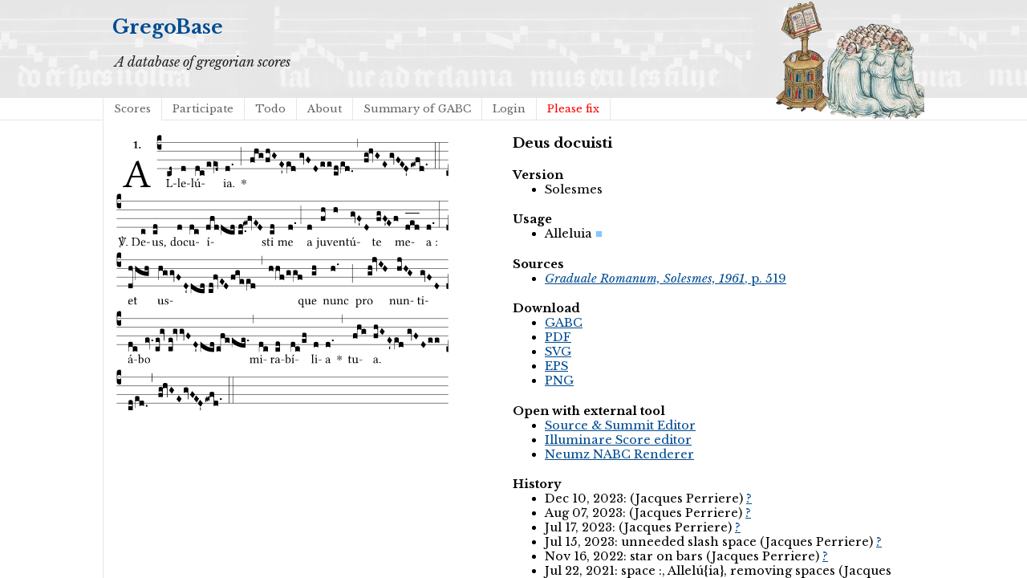

--- FILE ---
content_type: text/html; charset=utf-8
request_url: https://gregobase.selapa.net/chant.php?id=741
body_size: 2473
content:
<!DOCTYPE html PUBLIC "-//W3C//DTD XHTML 1.0 Strict//EN"
  "http://www.w3.org/TR/xhtml1/DTD/xhtml1-strict.dtd">
<html xmlns="http://www.w3.org/1999/xhtml">

<head>
<meta content="text/html; charset=UTF-8" http-equiv="content-type" />
<title>GregoBase - Deus docuisti</title>
<link rel='stylesheet' type='text/css' href='//fonts.googleapis.com/css?family=Libre+Baskerville:400,700,400italic' />
<link rel="stylesheet" type="text/css" href="style.css" />
<script type="text/javascript" src="//ajax.googleapis.com/ajax/libs/jquery/1.9.1/jquery.min.js"></script>
<script type="text/javascript" src="jquery.bpopup.min.js"></script>
<style>
#popup1, #popup2 { 
    background-color:#fff;
    border-radius:15px;
    color:#000;
    display:none; 
    padding:20px;
    min-width:400px;
    min-height: 80px;
}</style>
</head>

<body>
<div id="header">
<div id="title"><h1><a href="./">GregoBase</a></h1></div>
<div id="description">A database of gregorian scores</div>
<div id="access">
<div class="menu"><ul class="sf-menu"><li id="menu-item-11" class="menu-item menu-item-type-custom menu-item-object-custom menu-item-11 current_page_item"><a href="scores.php">Scores</a></li>
<li id="menu-item-21" class="menu-item menu-item-type-post_type menu-item-object-page menu-item-21"><a href="https://gregobase.selapa.net/?page_id=18">Participate</a></li>
<li id="menu-item-12" class="menu-item menu-item-type-post_type menu-item-object-page menu-item-12"><a href="https://gregobase.selapa.net/?page_id=5">Todo</a></li>
<li id="menu-item-13" class="menu-item menu-item-type-post_type menu-item-object-page menu-item-13"><a href="https://gregobase.selapa.net/?page_id=2">About</a></li>
<li id="menu-item-56" class="menu-item menu-item-type-post_type menu-item-object-page menu-item-56"><a href="https://gregobase.selapa.net/?page_id=53">Summary of GABC</a></li>
<li id="menu-item-35" class="menu-item menu-item-type-custom menu-item-object-custom menu-item-35"><a href="https://gregobase.selapa.net/wp-login.php?redirect_to=%2Fchant.php%3Fid%3D741">Login</a></li>
<li class="page_item"><a href="pleasefix.php" style="color:red;">Please fix</a></li></ul></div></div><!-- #access -->
</div>
<div id="header_overlay"></div>

<div id="content"><div id="score"><br /><img src="chant_img.php?id=741" alt="" /><br />&nbsp;</div>
<div id="info">
<h3>Deus docuisti</h3>
<h4>Version</h4><ul><li>Solesmes</li></ul>
<h4>Usage</h4><ul><li><span class="usage al">Alleluia</span></li></ul>
<h4>Sources</h4>
<ul>
<li><a href="#source_1"><i>Graduale Romanum, Solesmes, 1961</i>, p. 519</a></li>
</ul>
<h4>Download</h4>
<ul>
<li><a href="download.php?id=741&amp;format=gabc&amp;elem=1">GABC</a></li>
<li><a href="download.php?id=741&amp;format=pdf">PDF</a></li>
<li><a href="download.php?id=741&amp;format=svg">SVG</a></li>
<li><a href="download.php?id=741&amp;format=eps">EPS</a></li>
<li><a href="download.php?id=741&amp;format=png">PNG</a></li>
</ul>
<h4>Open with external tool</h4>
<ul>
<li><a href="https://editor.sourceandsummit.com/alpha/#annotation%3A%201%0A%25%25%0A%28c4%29%20AL%28cd~%29le%28d%29l%C3%BA%28dc%2Fee%5Bll%3A1%5Dd~%29%7Bia%7D.%28d.%29%20%2A%28%3B%29%20%28fhgfhGE%27e%5Bll%3A1%5Dd%2F%2FgvFDee%2Fcd%2Fe%5Bll%3A1%5Dd.0%29%20%28%2C%29%20%28fg%21hvGEgvFED%27ewfd.1%29%20%28%3A%3A%29%20%3Csp%3EV%2F%3C%2Fsp%3E.%20De%28c%29us%2C%28cd%29%20do%28d%29cu%28dc%29%C3%AD%28dfddcd%2F%2Fc.d%21ew%21fvED%29sti%28cd%29%20me%28d.%29%20%28%3B%29%20a%28d%29%20ju%28fh%29ven%28h%29t%C3%BA%28gvF%27D%29te%28fgF%27Ef%29%20me%28d_%5Boh%3Ah%5De_%5Boh%3Ah%5Dd_%5Boh%3Ah%5D%29a%20%3A%28d.%29%20%28%3A%29%20et%28dhhgh%29%20us%28hggvFD%27dcd%2F%2Fcd%21fvEDfgee%5Bll%3A1%5Dd%29%28%2C%29%28hhf%2Fggf%29que%28gh%29%20nunc%28h.%29%20%28%3B%29%20pro%28gh%21jvIH%29%20nun%28hjHG%29ti%28gvFD%29%C3%A1%28dc%29bo%28ev.ce%21gv%2F%2Fce%21gvvFD%27dcd%2Fcfeede.%29%20%28%2C%29%20mi%28dc%29ra%28cd%29b%C3%AD%28dc%2Fef%29li%28d%29a%28d.%29%20%2A%28%2C%29%20tu%28fhg%29a.%28fhGE%27e%5Bll%3A1%5Dd%2F%2FgvFDee%2Fcd%2Fe%5Bll%3A1%5Dd.0%29%20%28%2C%29%20%28fg%21hvGEgvFED%27ewfd.1%29%20%28%3A%3A%29%0A%0A" target="_blank">Source &amp; Summit Editor</a></li>
<li><a href="https://editor.sourceandsummit.com/legacy/#annotation%3A%201%0A%25%25%0A%28c4%29%20AL%28cd~%29le%28d%29l%C3%BA%28dc%2Fee%5Bll%3A1%5Dd~%29%7Bia%7D.%28d.%29%20%2A%28%3B%29%20%28fhgfhGE%27e%5Bll%3A1%5Dd%2F%2FgvFDee%2Fcd%2Fe%5Bll%3A1%5Dd.0%29%20%28%2C%29%20%28fg%21hvGEgvFED%27ewfd.1%29%20%28%3A%3A%29%20%3Csp%3EV%2F%3C%2Fsp%3E.%20De%28c%29us%2C%28cd%29%20do%28d%29cu%28dc%29%C3%AD%28dfddcd%2F%2Fc.d%21ew%21fvED%29sti%28cd%29%20me%28d.%29%20%28%3B%29%20a%28d%29%20ju%28fh%29ven%28h%29t%C3%BA%28gvF%27D%29te%28fgF%27Ef%29%20me%28d_%5Boh%3Ah%5De_%5Boh%3Ah%5Dd_%5Boh%3Ah%5D%29a%20%3A%28d.%29%20%28%3A%29%20et%28dhhgh%29%20us%28hggvFD%27dcd%2F%2Fcd%21fvEDfgee%5Bll%3A1%5Dd%29%28%2C%29%28hhf%2Fggf%29que%28gh%29%20nunc%28h.%29%20%28%3B%29%20pro%28gh%21jvIH%29%20nun%28hjHG%29ti%28gvFD%29%C3%A1%28dc%29bo%28ev.ce%21gv%2F%2Fce%21gvvFD%27dcd%2Fcfeede.%29%20%28%2C%29%20mi%28dc%29ra%28cd%29b%C3%AD%28dc%2Fef%29li%28d%29a%28d.%29%20%2A%28%2C%29%20tu%28fhg%29a.%28fhGE%27e%5Bll%3A1%5Dd%2F%2FgvFDee%2Fcd%2Fe%5Bll%3A1%5Dd.0%29%20%28%2C%29%20%28fg%21hvGEgvFED%27ewfd.1%29%20%28%3A%3A%29%0A%0A" target="_blank">Illuminare Score editor</a></li>
<li><a href="https://scrib.io/#q=%28c4%29%20AL%28cd~%29le%28d%29l%C3%BA%28dc%2Fee%5Bll%3A1%5Dd~%29%7Bia%7D.%28d.%29%20%2A%28%3B%29%20%28fhgfhGE%27e%5Bll%3A1%5Dd%2F%2FgvFDee%2Fcd%2Fe%5Bll%3A1%5Dd.0%29%20%28%2C%29%20%28fg%21hvGEgvFED%27ewfd.1%29%20%28%3A%3A%29%20%3Csp%3EV%2F%3C%2Fsp%3E.%20De%28c%29us%2C%28cd%29%20do%28d%29cu%28dc%29%C3%AD%28dfddcd%2F%2Fc.d%21ew%21fvED%29sti%28cd%29%20me%28d.%29%20%28%3B%29%20a%28d%29%20ju%28fh%29ven%28h%29t%C3%BA%28gvF%27D%29te%28fgF%27Ef%29%20me%28d_%5Boh%3Ah%5De_%5Boh%3Ah%5Dd_%5Boh%3Ah%5D%29a%20%3A%28d.%29%20%28%3A%29%20et%28dhhgh%29%20us%28hggvFD%27dcd%2F%2Fcd%21fvEDfgee%5Bll%3A1%5Dd%29%28%2C%29%28hhf%2Fggf%29que%28gh%29%20nunc%28h.%29%20%28%3B%29%20pro%28gh%21jvIH%29%20nun%28hjHG%29ti%28gvFD%29%C3%A1%28dc%29bo%28ev.ce%21gv%2F%2Fce%21gvvFD%27dcd%2Fcfeede.%29%20%28%2C%29%20mi%28dc%29ra%28cd%29b%C3%AD%28dc%2Fef%29li%28d%29a%28d.%29%20%2A%28%2C%29%20tu%28fhg%29a.%28fhGE%27e%5Bll%3A1%5Dd%2F%2FgvFDee%2Fcd%2Fe%5Bll%3A1%5Dd.0%29%20%28%2C%29%20%28fg%21hvGEgvFED%27ewfd.1%29%20%28%3A%3A%29%0A%0A" target="_blank">Neumz NABC Renderer</a></li>
</ul>
<h4>History</h4>
<ul>
<li>Dec 10, 2023:  (Jacques Perriere) <a href="history.php?changeset=1702247299|741|8322">?</a></li>
<li>Aug 07, 2023:  (Jacques Perriere) <a href="history.php?changeset=1691412319|741|8322">?</a></li>
<li>Jul 17, 2023:  (Jacques Perriere) <a href="history.php?changeset=1689618014|741|8322">?</a></li>
<li>Jul 15, 2023: unneeded slash space (Jacques Perriere) <a href="history.php?changeset=1689430964|741|8322">?</a></li>
<li>Nov 16, 2022: star on bars (Jacques Perriere) <a href="history.php?changeset=1668640554|741|8322">?</a></li>
<li>Jul 22, 2021: space :, Allelú{ia}, removing spaces (Jacques Perriere) <a href="history.php?changeset=1626997787|741|8322">?</a></li>
<li>Jun 17, 2021: trying to put &quot;V.&quot; after the double bar, two punctum mora down, two punctum mora up, episema a bit higher on 'mea' (Jacques Perriere) <a href="history.php?changeset=1623972317|741|8322">?</a></li>
<li>May 08, 2021: episema on 1 torculus (Jacques Perriere) <a href="history.php?changeset=1620471719|741|8322">?</a></li>
<li>Feb 18, 2013: Added to the database (Andrew Hinkley) <a href="history.php?changeset=1361167200|741|46">?</a></li>
<li>Original transcriber: Andrew Hinkley</li>
</ul>
<hr />
<p><a name="source_1"><i>Graduale Romanum, Solesmes, 1961</i>, p. 519</a> &nbsp; <a class="prevnext" href="chant.php?id=1170" title="Previous chant in this source" >◀</a> <a class="prevnext" href="chant.php?id=1306" title="Next chant in this source" >▶</a><br />
<img src="sources/2/565.png" alt="" /><br />
<img src="sources/2/566.png" alt="" /><br />
</p>
<hr />
</div><script type="text/javascript">
    // Semicolon (;) to ensure closing of earlier scripting
    // Encapsulation
    // $ is assigned to jQuery
    ;(function($) {

         // DOM Ready
        $(function() {

            // Binding a click event
            // From jQuery v.1.7.0 use .on() instead of .bind()
            $('#push1').bind('click', function(e) {

                // Prevents the default action to be triggered. 
                e.preventDefault();

                // Triggering bPopup when click event is fired
                $('#popup1').bPopup();

            });
            $('#push2').bind('click', function(e) {

                // Prevents the default action to be triggered. 
                e.preventDefault();

                // Triggering bPopup when click event is fired
                $('#popup2').bPopup();

            });

        });

    })(jQuery);
</script></div>
</body>
</html>

--- FILE ---
content_type: text/css
request_url: https://gregobase.selapa.net/style.css
body_size: 1973
content:
html, body {
	margin: 0px;
	background: #fff;
	background-image: url("wp-content/themes/gregobase/bg.png");
	background-repeat: repeat-x;
	background-position: top;
	color: #000;
	font-family: 'Libre Baskerville', Georgia, serif;
	height:100%;
	max-height:100%;
	font-size: 11pt;
}

h1 {
    font-size:18pt;
    font-weight:bold;
	padding: 0px;
}

h1 a {
	color: #222;
	text-decoration:none;
}

a:link
{
  color: #004b91;
}

a:active, a:hover
{
  color: #ff4b33;
}

table {
	border-collapse: collapse;
}

td {
	vertical-align: top;
	border-top: solid lightgray 1px;
}

table.registration {
	margin-left:auto; 
	margin-right:auto;
}

table.registration th {
	text-align: right;
}

table.registration td {
	text-align: left;
	border: none;
}

td ul {
	margin-top: 0px;
	margin-bottom: 0px;
}

ul {
	margin-top: 0px;
	margin-bottom: 0px;
}

h4 {
	padding-bottom: 0px;
	margin-bottom: 0px;
}

code {
	display: block;
	background: #eee;
}

#header {
	position: absolute;
	top: 0px;
	width: 1024px;
	height: 150px;
	left: 0;
	right: 0;
	margin-left: auto;
	margin-right: auto;
}
#title {
	padding: 0.2em 12px;
}
#description {
	padding: 0em 15px;
    color:#222;
    font-size:12pt;
    font-style:italic;
}
#header_overlay {
	position: absolute;
	top: 0px;
	width: 190px;
	height: 150px;
	background-image: url("wp-content/themes/gregobase/monks.png");
	background-repeat: no-repeat;
	background-position: right;
	left: 50%;
	margin-left: 322px;
}

#content {
	box-sizing:border-box;
	-moz-box-sizing:border-box; /* Firefox */
	-webkit-box-sizing:border-box; /* Safari */
	position: absolute;
	top: 150px;
	bottom: 0px;
	width: 1024px;
	overflow: auto;
	padding-left: 30px;
	left: 0;
	right: 0;
	margin-left: auto;
	margin-right: auto;
	border-left: solid 1px #e6e6e6;
}

#score {
	position: absolute;
	width:475px;
	top: 0px;
	left: 15px;
	bottom: 0px;
	overflow: auto;
}

#info {
	position: absolute;
	top: 0px;
	left: 490px;
	right:0px;
	bottom: 0px;
	overflow: auto;
	padding-left: 20px;
}

#updates {
	position: absolute;
	top: 15px;
	right:15px;
	width: 240px;
	border: solid 1px #e6e6e6;
	padding: 15px;
}

#updates h4 {
	margin-top: 0px;
}

.remarks { 
    padding-left: 2em; 
}

.version {
	color: #999;
	font-size: 8pt;
}

ul.incipit {
    list-style: none;
    padding:0;
    margin:0;
}

ul.incipit li { 
    padding-left: 2em; 
}

.usage-marker:before {
    content: "■";
    padding-right:7px;
}

.usage:after {
    content: "■";
    padding-left:4px;
}

.add-chant:before {
    content: "➕";
    padding-right:7px;
}

.ky:before, .ky:after {
    color: #085abd;
}

.al:before, .al:after {
    color: #84c6ff;
}

.an:before, .an:after {
    color: #efce31;
}

.ca:before, .ca:after {
    color: #67674c;
}

.co:before, .co:after {
    color: #94944a;
}

.gr:before, .gr:after {
    color: #a6ff4b;
}

.hy:before, .hy:after {
    color: #c68c63;
}

.im:before, .im:after {
    color: #845239;
}

.in:before, .in:after {
    color: #c52d31;
}

.of:before, .of:after {
    color: #7b7b52;
}

.or:before, .or:after {
    color: #f0e68c;
}

.pa:before, .pa:after {
    color: #9f34eb;
}

.pr:before, .pr:after {
    color: #db7093;
}

.ps:before, .ps:after {
    color: #567d8e;
}

.re:before, .re:after {
    color: #736342;
}

.rb:before, .rb:after {
    color: #736342;
}

.rh:before, .rh:after {
    color: #eb7a34;
}

.se:before, .se:after {
    color: #8c7b5a;
}

.su:before, .su:after {
    color: #f03e50;
}

.tr:before, .tr:after {
    color: #d68c10;
}

.tp:before, .tp:after {
    color: #34ebd6;
}

.va:before, .va:after {
    color: #cccccc;
}

.todo {
	color: #999;
}

ins {
	color: white;
	background: green;
	text-decoration: none;
	}

del {
	color: white;
	background: red;
	text-decoration: none;
	}

textarea.gabc {
    width: 450px;
}

.clone1,.clone2 {
    border-bottom: 1px dashed gray;
}

.edit {
	float:right;
	margin-right: 15px;
}

.alphabet {
	list-style:none;
}
.alphabet li {
	float:left;
	position:relative;
	margin-right:10px;
}

a.prevnext {
	text-decoration: none;
}

.sources {
	width: 290px;
}

.sourcesi {
	width: 50px;
}

/* =Menu
-------------------------------------------------------------- */

.skip-link {
    display:none;
}
#access {
	position: absolute;
	top: 121px;
    height:28px;
    font-size:13px;
    overflow:visible;
    z-index:100;
}
/*** ESSENTIAL STYLES ***/
.sf-menu, .sf-menu * {
	margin:0;
	padding:0;
	list-style:none;
}
.sf-menu {
	line-height:1.0;
}
.sf-menu ul {
	position:absolute;
	top:-999em;
	width:10em; /* left offset of submenus need to match (see below) */
}
.sf-menu ul li {
	width:100%;
}
.sf-menu li:hover {
	visibility:inherit; /* fixes IE7 'sticky bug' */
}
.sf-menu li {
	float:left;
	position:relative;
}
.sf-menu a {
	display:block;
	position:relative;
}
.sf-menu li:hover ul,
.sf-menu li.sfHover ul {
	left:0;
	top:2.5em; /* match top ul list item height */
	z-index:99;
}
ul.sf-menu li:hover li ul,
ul.sf-menu li.sfHover li ul {
	top:-999em;
}
ul.sf-menu li li:hover ul,
ul.sf-menu li li.sfHover ul {
	left:10em; /* match ul width */
	top:0;
}
ul.sf-menu li li:hover li ul,
ul.sf-menu li li.sfHover li ul {
	top:-999em;
}
ul.sf-menu li li li:hover ul,
ul.sf-menu li li li.sfHover ul {
	left:10em; /* match ul width */
	top:0;
}

/*** THEMATIC SKIN ***/
.sf-menu {
	float:left;
	margin-left:1px;
}
.sf-menu a {
  	border-color:#e6e6e6;
    border-style:solid;
    border-width:1px;
	padding:7px 13px;
	text-decoration:none;
	margin-left:-1px;
}
.ie7 .sf-menu a {
	width:100%;
}
.sf-menu .current-menu-item a,
.sf-menu .current-menu-parent a,
.sf-menu .current-menu-ancestor a,
.sf-menu .current-post-ancestor a,
.sf-menu .current_page_item a,
.sf-menu .current_page_ancestor a,
.sf-menu .current_page_parent a {
    border-bottom-color:#fff;
}
.sf-menu a, .sf-menu a:visited  { /* visited pseudo selector so IE6 applies text colour*/
	color:#666;
}
.sf-menu li {
	background:#fff;
}
.sf-menu li li {
	background:#fff;
}
.sf-menu li li li {
	background:#9AAEDB;
}
.sf-menu li:hover, .sf-menu li.sfHover,
.sf-menu a:focus, .sf-menu a:hover, .sf-menu a:active {
    background:#fafafa;
	outline: 0;
    border-bottom-color:#e6e6e6;
}
.sf-menu ul {
    border-bottom:1px solid #e6e6e6;
}
.sf-menu li:hover ul,
.sf-menu li.sfHover ul {
	top:127px; /* overriding essential styles */
}
.sf-menu ul ul {
    margin-top:0;
}
.sf-menu ul a {
    background:#fafafa;
	border-bottom:none;
}
.sf-menu ul a:hover {
    color: #FF4B33;
}


--- FILE ---
content_type: image/svg+xml
request_url: https://gregobase.selapa.net/chant_img.php?id=741
body_size: 86757
content:
<?xml version="1.0" encoding="UTF-8" standalone="no"?>
<!DOCTYPE svg PUBLIC "-//W3C//DTD SVG 1.1//EN" "http://www.w3.org/Graphics/SVG/1.1/DTD/svg11.dtd">
<svg xmlns="http://www.w3.org/2000/svg" xmlns:xlink="http://www.w3.org/1999/xlink" version="1.1" width="311pt" height="258pt" viewBox="0 0 311 258">
<g enable-background="new">
<clipPath id="cp0">
<path transform="matrix(1,0,0,-1,-71,16251)" d="M 0 0 L 453.543 0 L 453.543 16322.79 L 0 16322.79 Z "/>
</clipPath>
<g clip-path="url(#cp0)">
<symbol id="font_1_22">
<path d="M .154 .081 L .209 .22600001 C .214 .23900002 .22000002 .24300002 .244 .24300002 L .45500005 .24300002 L .513 .074 C .52500006 .040000004 .48700006 .036000004 .43900005 .033 C .43300004 .027 .43300004 .006 .43900005 0 C .47600005 .001 .531 .002 .57000008 .002 C .61100009 .002 .64900007 .001 .6840001 0 C .69000008 .006 .69000008 .027 .6840001 .033 C .64500007 .037 .61100009 .040000004 .59400007 .088 L .38800005 .66 C .37300004 .651 .34600003 .64 .33300004 .64 L .106000009 .104 C .08 .042000005 .050000006 .036000004 .006 .033 C 0 .027 0 .006 .006 0 C .032 .001 .065 .002 .095 .002 C .136 .002 .186 .001 .223 0 C .229 .006 .229 .027 .223 .033 C .185 .036000004 .13800001 .040000004 .154 .081 M .26200003 .28500004 C .24000001 .28500004 .23300001 .28800003 .237 .298 L .33900003 .557 L .34500004 .557 L .43900005 .28500004 L .26200003 .28500004 Z "/>
</symbol>
<use xlink:href="#font_1_22" transform="matrix(37.85803,0,0,-37.85803,6.7068569,48.997594)"/>
<symbol id="font_2_12">
<path d="M .275 .124000009 L .275 .485 C .275 .538 .28300003 .595 .28300003 .595 C .28300003 .608 .275 .612 .266 .612 C .256 .612 .23900002 .608 .21600002 .597 C .155 .569 .087 .545 0 .509 C .0009999946 .492 .007999994 .47600005 .022 .46600003 C .076000008 .48900003 .112 .49100004 .126 .49100004 C .139 .49100004 .14500001 .48700003 .14500001 .43700005 L .14500001 .124000009 C .14500001 .041 .097 .037 .041999997 .034 C .031999999 .028 .031999999 .006 .041999997 0 C .124 .001 .171 .002 .211 .002 C .25100003 .002 .296 .001 .37800003 0 C .388 .006 .388 .028 .37800003 .034 C .323 .037 .275 .041 .275 .124000009 Z "/>
</symbol>
<symbol id="font_2_f">
<path d="M 0 .068 C 0 .030000002 .031999999 0 .072000008 0 C .11200001 0 .146 .032 .146 .07 C .146 .109000008 .114 .13900002 .074 .13900002 C .034 .13900002 0 .107 0 .068 Z "/>
</symbol>
<use xlink:href="#font_2_12" transform="matrix(10.90909,0,0,-10.90909,16.693638,12.620451)"/>
<use xlink:href="#font_2_f" transform="matrix(10.90909,0,0,-10.90909,21.831818,12.707724)"/>
<path transform="matrix(1,0,0,-1,38.65,7.123047)" stroke-width=".388" stroke-linecap="butt" stroke-miterlimit="10" stroke-linejoin="miter" fill="none" stroke="#000000" d="M 0 0 L 271.894 0 "/>
<path transform="matrix(1,0,0,-1,38.65,15.263672)" stroke-width=".388" stroke-linecap="butt" stroke-miterlimit="10" stroke-linejoin="miter" fill="none" stroke="#000000" d="M 0 0 L 271.894 0 "/>
<path transform="matrix(1,0,0,-1,38.65,23.405274)" stroke-width=".388" stroke-linecap="butt" stroke-miterlimit="10" stroke-linejoin="miter" fill="none" stroke="#000000" d="M 0 0 L 271.894 0 "/>
<path transform="matrix(1,0,0,-1,38.65,31.544922)" stroke-width=".388" stroke-linecap="butt" stroke-miterlimit="10" stroke-linejoin="miter" fill="none" stroke="#000000" d="M 0 0 L 271.894 0 "/>
<symbol id="font_3_d">
<path d="M 0 .106000009 L 0 .432 C 0 .46533335 .009666667 .49066673 .029000001 .508 C .048333337 .526 .07466667 .535 .108 .535 C .12666668 .5343334 .14100002 .52933338 .15100001 .52000007 C .16100002 .5113334 .16600001 .5 .16600001 .486 L .16600001 .31 L .156 .319 C .13666667 .33633337 .11200001 .345 .082 .345 C .054 .345 .033000005 .332 .019000002 .306 C .013000001 .29466669 .010000001 .282 .010000001 .268 C .010000001 .2546667 .013333335 .24200003 .020000002 .23000002 C .02666667 .21866668 .035333337 .20966669 .046000005 .20300001 C .057333337 .19633335 .06933334 .19300002 .082 .19300002 C .11266667 .19300002 .13733334 .20100002 .156 .21700001 L .16600001 .22700002 L .16600001 .050000006 C .16600001 .039333337 .163 .030333335 .157 .023000002 C .15166667 .0150000019 .14466667 .009333335 .136 .006000001 C .12733335 .0020000004 .118 0 .108 0 C .07466667 .000666668 .048333337 .010333336 .029000001 .029000003 C .009666667 .047000003 0 .07266667 0 .106000009 Z "/>
</symbol>
<use xlink:href="#font_3_d" transform="matrix(25.84303,0,0,-25.84303,38.65,14.036651)"/>
<symbol id="font_1_2d">
<path d="M .136 .002 L .349 .002 C .37600003 .002 .46800003 0 .46800003 0 C .47800002 .05 .48800005 .115 .49400003 .16700001 C .484 .172 .47300003 .17400001 .46100004 .172 C .441 .1 .404 .041 .298 .041 L .23500002 .041 C .19600001 .041 .17800002 .060000004 .17800002 .111 L .17800002 .525 C .17800002 .608 .19500001 .613 .26500003 .616 C .271 .622 .271 .643 .26500003 .649 C .22000002 .648 .17300001 .647 .135 .647 C .09900001 .647 .052000006 .648 .006000001 .649 C 0 .643 0 .622 .006000001 .616 C .076000008 .613 .09300001 .608 .09300001 .525 L .09300001 .124000009 C .09300001 .041 .076000008 .036000004 .006000001 .033 C 0 .027 0 .006 .006000001 0 C .045 .001 .102 .002 .136 .002 Z "/>
</symbol>
<symbol id="font_1_e">
<path d="M .23100002 0 C .244 0 .25800003 .028000012 .25800003 .040000008 C .25800003 .049999998 .254 .060000019 .244 .060000019 L .025000003 .060000019 C .013 .060000019 0 .037000017 0 .019000009 C 0 .009000003 .006000001 0 .015000001 0 L .23100002 0 Z "/>
</symbol>
<use xlink:href="#font_1_2d" transform="matrix(11.95517,0,0,-11.95517,47.186418,48.945787)"/>
<use xlink:href="#font_1_e" transform="matrix(11.95517,0,0,-11.95517,53.821538,46.25587)"/>
<symbol id="font_3_109">
<path d="M .045 0 L .035 0 C .011666667 0 0 .010666668 0 .032000007 L 0 .206 C .0060000007 .19533332 .020333335 .19 .043 .19 C .08966667 .19 .12400001 .20166667 .14600002 .22500003 C .14133334 .23833335 .13466668 .245 .126 .245 C .10733334 .24433334 .093 .23800002 .083000008 .22600001 L .083000008 .30900003 C .083000008 .317 .08533334 .32466669 .09 .33200003 C .09466667 .34 .101 .34633336 .109000008 .351 C .11766667 .35566674 .12666668 .35800005 .136 .35800005 C .14533334 .35800005 .15266668 .35566674 .158 .351 C .16333334 .34633336 .16600001 .34033335 .16600001 .33300004 L .16600001 .057000005 C .14933335 .022333337 .109000008 .003333335 .045 0 Z "/>
</symbol>
<use xlink:href="#font_3_109" transform="matrix(25.84303,0,0,-25.84303,48.042,38.89688)"/>
<symbol id="font_1_4d">
<path d="M .07800001 .124000009 C .07800001 .041 .067 .036000004 .006000001 .033 C 0 .027 0 .006 .006000001 0 C .041 .001 .07800001 .002 .118 .002 C .158 .002 .19600001 .001 .229 0 C .235 .006 .235 .027 .229 .033 C .168 .036000004 .157 .041 .157 .124000009 L .157 .585 C .157 .65 .161 .69 .161 .69 C .161 .697 .157 .7 .148 .7 C .122999999 .69 .048000006 .676 .007999999 .673 C .006000001 .665 .007999999 .649 .014 .643 C .072 .639 .07800001 .636 .07800001 .561 L .07800001 .124000009 Z "/>
</symbol>
<symbol id="font_1_46">
<path d="M .349 .103 C .312 .065000008 .28300003 .049000004 .22500003 .049000004 C .18900001 .049000004 .14700002 .07 .11600001 .12100001 C .096 .15400002 .08400001 .20000002 .08400001 .25800003 L .35000003 .256 C .36200003 .256 .36900003 .262 .36900003 .273 C .36900003 .357 .33900003 .447 .20000002 .447 C .113000009 .447 0 .364 0 .21200001 C 0 .15600002 .014000002 .102000009 .047000007 .064 C .08100001 .024 .128 0 .20000002 0 C .27600003 0 .33 .035 .37 .087000008 C .367 .097 .36100004 .102000009 .349 .103 M .087000008 .292 C .106000009 .405 .17600002 .414 .20000002 .414 C .238 .414 .28300003 .393 .28300003 .30900003 C .28300003 .3 .279 .29500003 .268 .29500003 L .087000008 .292 Z "/>
</symbol>
<use xlink:href="#font_1_4d" transform="matrix(11.95517,0,0,-11.95517,57.71824,48.945787)"/>
<use xlink:href="#font_1_46" transform="matrix(11.95517,0,0,-11.95517,61.1135,49.041429)"/>
<use xlink:href="#font_1_e" transform="matrix(11.95517,0,0,-11.95517,66.49333,46.25587)"/>
<symbol id="font_3_40">
<path d="M .082 .20500002 C .10066667 .205 .116000007 .20333334 .128 .2 C .14066667 .19666668 .14999999 .19133334 .156 .184 C .16266668 .17733334 .16600001 .16866668 .16600001 .158 L .16600001 0 C .14800002 .018666668 .120333347 .028000003 .083000008 .028 C .04566667 .028000003 .018000002 .018666668 0 0 L 0 .158 C 0 .18933334 .027333335 .205 .082 .20500002 Z "/>
</symbol>
<use xlink:href="#font_3_40" transform="matrix(25.84303,0,0,-25.84303,61.197999,34.283864)"/>
<symbol id="font_1_ba">
<path d="M .19700001 .0029999996 C .23600002 .0029999996 .283 .023000002 .33200003 .063 C .337 .067 .34600003 .069000009 .347 .062000004 C .35 .037 .358 .0029999996 .358 .0029999996 C .366 0 .37100003 .0010000002 .377 .0029999996 C .39900003 .021000002 .43400003 .036000004 .49500004 .043 C .50100007 .049000004 .50100007 .064 .49500004 .07000001 C .43100003 .075 .42200003 .094 .42200003 .143 L .42200003 .33500005 C .42200003 .36500005 .426 .43800003 .426 .43800003 C .426 .44100005 .423 .44400005 .418 .44400005 C .41300003 .44300003 .398 .44200004 .38300003 .44200004 C .351 .44200004 .315 .44300003 .28100003 .44400005 C .275 .43800003 .275 .41700004 .28100003 .41100005 C .33 .40800003 .343 .39600004 .343 .33 L .343 .13700001 C .343 .118 .34100003 .11 .327 .098000008 C .29 .066 .252 .05 .22700002 .05 C .19700001 .05 .14700002 .064 .14700002 .153 L .14700002 .33500005 C .14700002 .36500005 .15100001 .43800003 .15100001 .43800003 C .15100001 .44100005 .14800002 .44400005 .143 .44400005 C .13800001 .44300003 .123 .44200004 .108 .44200004 C .076 .44200004 .04 .44300003 .005999999 .44400005 C 0 .43800003 0 .41700004 .005999999 .41100005 C .053999999 .40700004 .068 .39600004 .068 .33100004 L .068 .139 C .068 .07000001 .098000008 .0029999996 .19700001 .0029999996 M .277 .684 L .20100002 .56500008 C .19300002 .55200007 .19000001 .54800006 .19000001 .53700008 C .19000001 .53000006 .19700001 .52400007 .20400001 .52400007 C .21100001 .52400007 .21900001 .52800008 .23400001 .54300007 L .349 .65200009 L .34600003 .66300007 C .323 .68500009 .297 .68600007 .291 .68600007 C .286 .68600007 .28 .68500009 .277 .684 Z "/>
</symbol>
<use xlink:href="#font_1_4d" transform="matrix(11.95517,0,0,-11.95517,70.389247,48.945787)"/>
<use xlink:href="#font_1_ba" transform="matrix(11.95517,0,0,-11.95517,73.58127,49.077295)"/>
<use xlink:href="#font_1_e" transform="matrix(11.95517,0,0,-11.95517,80.168567,46.25587)"/>
<symbol id="font_3_1b8">
<path d="M 0 .021000013 L 0 .323 C 0 .35500003 .028000003 .37100003 .08400001 .37100003 C .11200001 .37100003 .13266666 .367 .14600002 .35900004 C .15933335 .35099999 .16600001 .339 .16600001 .323 L .16600001 .16900002 C .17 .19566669 .19733334 .20900004 .24800001 .20900002 C .30400003 .20900004 .33200003 .19333335 .33200003 .16200002 L .33200003 .00500001 C .314 .023000008 .28633336 .032000007 .24900002 .032000007 C .21166666 .032000007 .18400002 .023000008 .16600001 .00500001 L .16600001 .16600001 C .14866667 .18333335 .121 .19200002 .083000008 .19200002 C .056333335 .19200002 .03466667 .18466668 .018000002 .17000002 L .018000002 .047000007 C .018000002 .03566667 .017666668 .027000005 .017 .021000013 C .017 .015000011 .016666668 .01033334 .016 .0069999995 C .016 .0036666692 .015666668 .0016666701 .015000001 .001000002 C .014333334 .000333334 .013 0 .011000001 0 C .008333334 .000666668 .0060000007 .002000004 .004 .004000008 C .0026666669 .0060000026 .0016666668 .008333336 .001 .011000007 C .00033333337 .01366667 0 .017000005 0 .021000013 Z "/>
</symbol>
<symbol id="font_3_1de">
<path d="M 0 .020999998 L 0 .444 C .0006666667 .45266668 .007333334 .45700003 .020000002 .45700003 C .055999999 .45633338 .10066667 .44666673 .15400002 .42800004 C .16333334 .42533336 .16800003 .4216667 .16800002 .417 L .16800002 .12200001 C .16800003 .118 .16733335 .11466666 .16600001 .112 C .16466667 .10866668 .16266668 .106000009 .16000001 .104 C .15733333 .102 .154 .10033333 .15 .09900001 C .14666668 .09766667 .14266669 .097 .13800001 .097 C .123333338 .097 .11066667 .102 .1 .112 C .09 .122 .085 .13333334 .085 .146 L .085 .22800002 C .095 .216 .10933334 .20966667 .128 .209 C .13266666 .209 .13700001 .21166666 .141 .21700001 C .14566668 .22233336 .14833333 .22833336 .149 .23500002 C .14766668 .2436667 .14400001 .24933334 .13800001 .252 C .126 .256 .109000008 .26000003 .087000008 .264 C .065000008 .26733337 .04766667 .26900003 .035 .26900003 C .031666668 .26900003 .028000003 .2676667 .024 .26500003 C .020666669 .2616667 .018666668 .25800003 .018000002 .254 L .018000002 .047000007 C .018000002 .035 .017666668 .026000003 .017 .02000001 C .017 .014000009 .016666668 .009666671 .016 .0069999995 C .016 .0036666692 .015666668 .0016666651 .015000001 .0009999871 C .014333334 .00033332906 .013 0 .011000001 0 C .0076666676 .0006666581 .0050000005 .0029999912 .003 .0069999995 C .001 .010333329 0 .014999996 0 .020999998 Z "/>
</symbol>
<use xlink:href="#font_3_1b8" transform="matrix(25.84303,0,0,-25.84303,74.371997,38.470438)"/>
<use xlink:href="#font_3_40" transform="matrix(25.84303,0,0,-25.84303,84.92,30.214529)"/>
<use xlink:href="#font_3_1de" transform="matrix(25.84303,0,0,-25.84303,91.17401,36.2618)"/>
<symbol id="font_1_4a">
<path d="M .157 .124000009 L .157 .323 C .157 .37300004 .161 .43700005 .161 .43700005 C .161 .441 .156 .44400005 .148 .44400005 C .120000008 .43300004 .08 .42400003 .011 .41500003 C .009 .409 .011 .39300005 .013 .38700003 C .068 .38200004 .07800001 .37600003 .07800001 .319 L .07800001 .124000009 C .07800001 .041 .067 .038000004 .006000001 .033 C 0 .027 0 .006 .006000001 0 C .039 .001 .07800001 .002 .118 .002 C .158 .002 .19600001 .001 .22900002 0 C .235 .006 .235 .027 .22900002 .033 C .168 .037 .157 .041 .157 .124000009 M .066 .601 C .066 .575 .09 .549 .11400001 .549 C .142 .549 .16600001 .576 .16600001 .597 C .16600001 .621 .14500001 .649 .118 .649 C .09400001 .649 .066 .625 .066 .601 Z "/>
</symbol>
<symbol id="font_1_42">
<path d="M .257 .058000003 C .263 .027000003 .274 0 .324 0 C .36200003 0 .398 .017 .419 .037 C .417 .049000004 .41300003 .058000003 .402 .064 C .395 .058000003 .37800003 .048000006 .365 .048000006 C .336 .048000006 .335 .087000008 .335 .133 L .335 .28 C .335 .42200003 .257 .449 .18400002 .449 C .10200001 .449 .019000002 .395 .019000002 .338 C .019000002 .314 .031 .30200003 .054 .30200003 C .083000008 .30200003 .10100001 .323 .10100001 .336 C .10100001 .343 .10000001 .35 .098000008 .354 C .097 .357 .096 .363 .096 .374 C .096 .405 .13800001 .416 .17600002 .416 C .21000001 .416 .257 .39900003 .257 .286 C .257 .279 .254 .275 .251 .274 L .165 .25300003 C .069000009 .22900002 0 .17600002 0 .108 C 0 .026 .056000007 0 .126 0 C .16100002 0 .19100002 .008 .23500003 .042000005 L .255 .058000003 L .257 .058000003 M .257 .24300002 L .257 .111 C .257 .098000008 .251 .091 .24300002 .085 C .21700002 .064 .18300002 .041 .15500002 .041 C .105000007 .041 .083000008 .081 .083000008 .112 C .083000008 .157 .104 .20300001 .17800002 .22200002 L .257 .24300002 Z "/>
</symbol>
<symbol id="font_1_f">
<path d="M 0 .053000004 C 0 .024 .023999997 0 .053000004 0 C .08200001 0 .106 .024 .106 .053000004 C .106 .082 .08200001 .106 .053000004 .106 C .023999997 .106 0 .082 0 .053000004 Z "/>
</symbol>
<use xlink:href="#font_1_4a" transform="matrix(11.95517,0,0,-11.95517,100.538928,48.945787)"/>
<use xlink:href="#font_1_42" transform="matrix(11.95517,0,0,-11.95517,103.92224,49.041429)"/>
<use xlink:href="#font_1_f" transform="matrix(11.95517,0,0,-11.95517,109.63681,49.041429)"/>
<symbol id="font_3_b">
<path d="M .060000004 .010000005 C .052666669 .0033333377 .044333336 .0000000037252905 .035 .0000000037252905 C .026333334 .0000000037252905 .018333335 .0033333377 .011000001 .010000005 C .003666667 .016666674 0 .025000006 0 .035000009 C 0 .045666677 .003666667 .054333345 .011000001 .061000009 C .018333335 .06766667 .026333334 .07100001 .035 .07100001 C .044333336 .07100001 .052666669 .06766667 .060000004 .061000009 C .06733333 .054333345 .071 .045666677 .071 .035000009 C .071 .025000006 .06733333 .016666674 .060000004 .010000005 Z "/>
</symbol>
<use xlink:href="#font_3_40" transform="matrix(25.84303,0,0,-25.84303,102.459,34.283864)"/>
<use xlink:href="#font_3_b" transform="matrix(25.84303,0,0,-25.84303,108.177,28.61012)"/>
<symbol id="font_4_25">
<path d="M .172 .18400003 L .172 .19100003 C .14533334 .17433335 .128 .16233336 .120000008 .15500002 C .11266667 .149 .09866667 .13400002 .077999997 .11000003 C .063999999 .09400002 .049999998 .086 .036 .08600001 C .013999999 .08933333 .0019999992 .10100001 0 .12100001 C 0 .14033336 .012999999 .15366669 .038999998 .16100003 C .045666666 .16300003 .05333334 .1646667 .062000008 .16600003 C .09733334 .17266669 .128 .18366669 .154 .19900002 C .15733333 .20100002 .16100002 .20333334 .165 .20600002 L .154 .21300002 C .13533335 .22566669 .10666666 .23566668 .068 .24300002 C .023999999 .25100003 .0013333311 .26666669 0 .29000003 C 0 .30733339 .0076666676 .31866674 .023000002 .32400007 C .027 .3253334 .030666667 .32600004 .034 .32600004 C .047999998 .32600004 .064 .31533338 .082 .29400004 C .10999999 .26333336 .13866668 .23966669 .16800002 .22300004 L .172 .22100003 L .172 .23400001 C .172 .26133339 .16700001 .29166673 .157 .32500006 C .15033333 .34833337 .147 .36533336 .147 .37600006 C .147 .3933334 .155 .40433339 .171 .40900005 C .17433334 .4103334 .17800002 .4110001 .18200001 .41100008 C .19866669 .4110001 .21000003 .40300004 .21600002 .38700003 C .21733333 .38300006 .218 .37866674 .218 .37400008 C .218 .3646667 .21466667 .34933339 .208 .32800008 C .19666668 .29600004 .19100003 .26833336 .19100002 .24500002 L .19100002 .21900003 L .19800002 .22300004 C .22066669 .23566669 .2446667 .257 .27 .287 C .29333333 .31433339 .312 .32800008 .326 .32800008 C .3446667 .32800008 .35633336 .31900008 .361 .30100007 C .36166669 .29700003 .36200003 .293 .36200003 .28900004 C .36200003 .2696667 .3516667 .25700007 .331 .25100006 C .32500003 .24966669 .31833337 .24833335 .31100003 .24700003 C .27700005 .24166669 .24433334 .23033338 .213 .21300002 L .199 .20500003 L .20700002 .20000004 C .23433334 .18333335 .26666669 .17200004 .30400003 .16600003 C .33800004 .16066669 .35733334 .15000002 .36200003 .13400002 L .363 .12200002 C .363 .10133334 .354 .08933333 .33600004 .08600001 L .328 .08500002 C .31133334 .085000019 .29133336 .099333349 .268 .128 C .242 .15933335 .21866668 .17933335 .19800002 .18800001 L .19100002 .19100003 L .19100002 .18400003 C .19100003 .14533337 .19766669 .10800002 .211 .07200001 C .21633335 .058000015 .21900003 .047333346 .21900001 .040000008 C .21900003 .022666678 .21100001 .010333344 .195 .003000006 C .19033332 .0010000119 .18533333 .000000014901162 .18 .000000014901162 C .16466667 .000000014901162 .154 .0076666825 .148 .023000017 C .14600002 .027666683 .14500001 .032333349 .14500001 .037000017 C .14500001 .04900002 .14866668 .06433336 .156 .08300002 C .16733335 .11300001 .17300003 .13800001 .17300001 .158 L .17300001 .16700001 L .172 .18400003 Z "/>
</symbol>
<use xlink:href="#font_4_25" transform="matrix(11.95517,0,0,-11.95517,117.58891,46.471067)"/>
<symbol id="font_3_34">
<path d="M .019000002 .68200007 L .019000002 .0029999912 C .009000001 .002333333 .0026666669 .001333336 0 0 L 0 .679 C .0033333337 .68100008 .009666667 .682 .019000002 .68200007 Z "/>
</symbol>
<symbol id="font_3_523">
<path d="M 0 .158 C 0 .19000001 .028000003 .20600002 .08400001 .20600002 C .114 .20600002 .13533335 .20266669 .148 .19600001 L .148 .47300006 C .148 .50500008 .17533334 .521 .23 .521 C .286 .521 .314 .50500008 .314 .47300006 L .314 .31700004 C .314 .34833337 .34133337 .364 .39600004 .36400003 C .45200003 .364 .48000003 .34833337 .48000003 .31700004 L .48000003 .16000001 C .462 .17800002 .43433333 .18699999 .397 .187 C .35966669 .18699999 .33200003 .17800002 .314 .16000001 L .314 .31600005 C .296 .33400003 .26833336 .34300003 .231 .343 C .20433335 .34300003 .18266668 .33833335 .16600001 .329 L .16600001 0 C .16333334 .002666667 .16033334 .005333334 .157 .008000001 C .15433334 .010000002 .15133335 .012000002 .148 .014000002 C .14466667 .015333335 .14100002 .017 .13700001 .019000002 C .13366668 .020333335 .13 .021666669 .126 .023000002 C .122 .02366667 .11766667 .024333336 .113000009 .025000003 C .10833334 .025666669 .10333333 .026333338 .098000008 .027000003 C .09333334 .027666668 .08833334 .028000003 .083000008 .028 C .04566667 .028000003 .018000002 .018666668 0 0 L 0 .158 Z "/>
</symbol>
<symbol id="font_3_105">
<path d="M 0 .016 L 0 .169 C 0 .175 .002 .17800002 .006 .178 L .010000001 .178 C .031333336 .17400001 .051000004 .172 .069000009 .172 C .07300001 .172 .077 .172 .081 .172 C .085 .172 .08866668 .172 .09200001 .172 C .09600001 .17266667 .09933334 .17300003 .102000009 .17300001 C .116666678 .17300003 .128 .17566668 .136 .18100001 C .14400001 .18633335 .148 .19333335 .148 .202 L .148 .28900004 C .148 .29900003 .14600002 .3076667 .142 .31500004 C .13800001 .32300005 .13133334 .3296667 .12200001 .33500005 C .113333348 .34033338 .10233334 .34300003 .089 .34300003 C .057 .34300003 .031000002 .33600006 .011000001 .32200004 L .011000001 .45100004 C .011000001 .48366667 .037 .5 .089 .5 C .10966667 .5 .12766667 .49633337 .143 .48900003 C .15833335 .4816667 .16600001 .469 .16600001 .45100004 L .16600001 .017 C .16600001 .013000001 .15966667 .009333334 .147 .006000001 C .135 .0020000004 .12166667 0 .10700001 0 C .10366667 0 .09933334 .0003333334 .094000007 .0010000002 C .08866667 .0010000002 .082 .0010000002 .074 .0010000002 C .052 .0010000002 .036333335 .0016666669 .027 .0030000006 C .009000001 .0063333346 0 .010666668 0 .016 Z "/>
</symbol>
<symbol id="font_3_1a">
<path d="M 0 .119 L .080000009 .25500003 L .185 .134 L .104 0 L 0 .119 Z "/>
</symbol>
<symbol id="font_3_59">
<path d="M 0 .103 C .004 .107 .009666667 .109000008 .017 .109000008 C .025 .109000008 .03066667 .107 .034 .103 L .034 .006000001 C .031333336 .0020000004 .025666669 0 .017 0 C .009000001 0 .0033333337 .0020000004 0 .006000001 L 0 .103 Z "/>
</symbol>
<symbol id="font_3_1ae">
<path d="M 0 .020999998 L 0 .395 C 0 .42700003 .028000003 .443 .08400001 .44300003 C .11200001 .443 .13266666 .439 .14600002 .43100003 C .15933335 .423 .16600001 .411 .16600001 .395 L .16600001 .24100001 C .17 .26766668 .19733334 .28100003 .24800001 .28100003 C .30400003 .28100003 .33200003 .26533336 .33200003 .23400001 L .33200003 .07700001 C .314 .095000009 .28633336 .104 .24900002 .104 C .21166666 .104 .18400002 .095000009 .16600001 .07700001 L .16600001 .238 C .14866667 .25533334 .121 .264 .083000008 .264 C .056333335 .264 .03466667 .25666667 .018000002 .24200002 L .018000002 .047000007 C .018000002 .035 .017666668 .026000003 .017 .02000001 C .017 .014000009 .016666668 .009666671 .016 .0069999995 C .016 .0036666692 .015666668 .0016666651 .015000001 .0009999871 C .014333334 .00033332906 .013 0 .011000001 0 C .0076666676 .0006666581 .0050000005 .0029999912 .003 .0069999995 C .001 .010333329 0 .014999996 0 .020999998 Z "/>
</symbol>
<symbol id="font_3_f2">
<path d="M 0 .395 C 0 .411 .0066666675 .423 .020000002 .43100003 C .034 .439 .055000005 .443 .083000008 .44300003 C .13833334 .443 .16600001 .42700003 .16600001 .395 L .16600001 .020999998 C .16600001 .008999993 .16233334 .001999994 .155 0 C .15300001 0 .15166669 .00033332906 .15100001 .0009999871 C .15033335 .0016666651 .14966667 .0036666692 .149 .0069999995 C .149 .009666671 .14866667 .014000009 .148 .02000001 C .148 .026000003 .148 .035 .148 .047000007 L .148 .24200002 C .13133334 .25666667 .10966667 .264 .083000008 .264 C .045 .264 .017333335 .25533334 0 .238 L 0 .395 Z "/>
</symbol>
<symbol id="font_3_104">
<path d="M .13100001 0 C .12566668 0 .11766667 .0003333334 .10700001 .0010000002 C .09633335 .0010000002 .08666667 .0010000002 .078 .0010000002 C .07 .0010000002 .06033333 .0010000002 .049000004 .0010000002 C .038333335 .0003333334 .03133333 0 .028 0 C .016 0 .008333334 .0006666668 .0050000005 .0020000004 C .0016666668 .002666667 0 .0050000005 0 .009 L 0 .143 C 0 .149 .002 .152 .006 .152 L .010000001 .152 C .014666668 .15133333 .036333335 .15100001 .075 .15100001 L .109000008 .15100001 C .12033334 .15100001 .128 .15100001 .132 .15100001 C .13666667 .15166666 .14033334 .153 .143 .155 C .14633334 .15766667 .148 .162 .148 .168 C .148 .198 .12833333 .213 .089 .213 C .057 .213 .031000002 .20600002 .011000001 .192 L .011000001 .321 C .011000001 .35433338 .037 .37100003 .089 .37100003 C .10966667 .37100003 .12766667 .367 .143 .35900004 C .15833335 .3516667 .16600001 .33900003 .16600001 .321 L .16600001 .01 C .16600001 .007999999 .16533335 .0063333327 .164 .004999999 C .16333334 .0036666666 .16133334 .002666667 .158 .0020000004 C .15466668 .0013333336 .15066667 .0010000002 .14600002 .0010000002 C .142 .0003333334 .13700001 0 .13100001 0 Z "/>
</symbol>
<symbol id="font_3_2a">
<path d="M 0 .319 L .019000002 .319 L .019000002 0 C .009666667 .0006666581 .0033333337 .0029999912 0 .0069999995 L 0 .319 Z "/>
</symbol>
<symbol id="font_3_f3">
<path d="M 0 .48000003 C 0 .49600003 .0066666675 .508 .020000002 .51600006 C .034 .524 .055000005 .528 .083000008 .528 C .13833334 .528 .16600001 .512 .16600001 .48000003 L .16600001 .020999998 C .16600001 .008999993 .16233334 .001999994 .155 0 C .15300001 0 .15166669 .00033333899 .15100001 .0010000169 C .15033335 .001666675 .14966667 .0036666692 .149 .0069999995 C .149 .009666671 .14866667 .014000009 .148 .02000001 C .148 .026000014 .148 .035000009 .148 .04699999 L .148 .32700003 C .13133334 .3416667 .10966667 .349 .083000008 .349 C .045 .349 .017333335 .34033335 0 .323 L 0 .48000003 Z "/>
</symbol>
<symbol id="font_3_538">
<path d="M 0 .19500001 L 0 .33400003 C .0006666667 .33200003 .002 .32833336 .004 .323 C .0066666675 .31833337 .009000001 .314 .011000001 .31 C .013 .30600003 .015333335 .3016667 .018000002 .29700003 C .021333335 .29233337 .024333336 .2886667 .027 .286 C .030333335 .28333334 .033333336 .282 .036000004 .282 C .03866667 .282 .04066667 .28433336 .042000005 .289 C .044 .29433335 .045333338 .3006667 .046000005 .30800004 C .047333335 .31533335 .048333337 .32266668 .049000004 .33 C .04966667 .33733336 .05066667 .3436667 .052 .34900005 C .054 .3543333 .056333338 .357 .059000005 .357 C .065000008 .35766665 .071 .349 .07700001 .33100004 C .083000008 .31300003 .08933333 .30400003 .096 .30400003 C .10066667 .30400003 .10400001 .316 .106000009 .34000004 C .108 .3646667 .11166667 .37733338 .117000009 .37800003 C .123 .37800003 .12866667 .36866669 .134 .35000003 C .14 .33133338 .145 .32233338 .149 .323 C .15166669 .323 .15366668 .32500003 .155 .329 C .157 .333 .15866667 .33866669 .16000001 .34600003 C .16133334 .354 .16233333 .36066667 .163 .366 C .16366667 .37199999 .16433335 .37966667 .165 .389 C .16566669 .3983333 .16600001 .40333335 .16600001 .404 L .16600001 .47300006 C .16600001 .50500008 .194 .521 .25 .521 C .30466668 .521 .33200003 .50500008 .33200003 .47300006 L .33200003 .19500001 C .3446667 .20166667 .36600004 .205 .39600004 .20500002 C .45200003 .205 .48000003 .18900001 .48000003 .157 L .48000003 0 C .462 .017999998 .43433333 .026999996 .397 .026999996 C .35966669 .026999996 .33200003 .017999998 .314 0 L .314 .329 C .29733334 .33833335 .27566669 .34300003 .24900002 .343 C .21166666 .34300003 .18400002 .33366666 .16600001 .315 L .16600001 .243 C .16600001 .22900002 .16433335 .21700001 .16100002 .207 C .15833335 .19700001 .154 .19199999 .148 .192 C .14400001 .19199999 .14033334 .196 .13700001 .20400001 C .13366668 .21200001 .13033334 .21966668 .127 .22700002 C .124333348 .23433334 .12133334 .23766668 .11800001 .23700002 C .11466667 .23700004 .11166667 .22633334 .109000008 .20500002 C .107 .18366666 .102666679 .17300003 .096 .17300001 C .08933333 .17300003 .083666678 .17666668 .079 .184 C .07500001 .19133334 .07133334 .19833334 .068 .20500002 C .06533334 .21233334 .062333336 .21566667 .059000005 .215 C .057 .21499999 .054 .20433335 .05 .18300002 C .046000005 .16166668 .040333336 .15066667 .033 .15 C .025666669 .14933335 .018333335 .15466668 .011000001 .16600001 C .003666667 .17666668 0 .18633335 0 .19500001 Z "/>
</symbol>
<symbol id="font_3_26">
<path d="M 0 .96000006 L .019000002 .96000006 L .019000002 0 L 0 0 L 0 .96000006 Z "/>
</symbol>
<symbol id="font_3_16">
<path d="M 0 .049000004 L 0 .22800002 C .009333334 .22000003 .017666668 .21466668 .025 .21200001 C .032333334 .20933335 .043 .208 .057000005 .208 L .057000005 .42900003 C .057 .4416667 .059333337 .44800005 .064 .448 L .065000008 .448 C .07033334 .44733335 .07300001 .4366667 .07300001 .416 L .07300001 0 C .024333336 .007333333 0 .023666667 0 .049000004 Z "/>
</symbol>
<use xlink:href="#font_3_34" transform="matrix(25.84303,0,0,-25.84303,116.629,28.792115)"/>
<use xlink:href="#font_3_523" transform="matrix(25.84303,0,0,-25.84303,125.573,26.195902)"/>
<use xlink:href="#font_3_105" transform="matrix(25.84303,0,0,-25.84303,139.94173,25.730729)"/>
<use xlink:href="#font_3_1a" transform="matrix(25.84303,0,0,-25.84303,145.753,22.667317)"/>
<use xlink:href="#font_3_1a" transform="matrix(25.84303,0,0,-25.84303,152.681,30.808918)"/>
<use xlink:href="#font_3_59" transform="matrix(25.84303,0,0,-25.84303,154.678,36.00912)"/>
<use xlink:href="#font_3_1ae" transform="matrix(25.84303,0,0,-25.84303,159.43,36.2618)"/>
<use xlink:href="#font_3_f2" transform="matrix(25.84303,0,0,-25.84303,171.624,28.120198)"/>
<use xlink:href="#font_3_1a" transform="matrix(25.84303,0,0,-25.84303,177.431,26.738606)"/>
<use xlink:href="#font_3_1a" transform="matrix(25.84303,0,0,-25.84303,184.359,34.878255)"/>
<use xlink:href="#font_3_40" transform="matrix(25.84303,0,0,-25.84303,191.113,30.214529)"/>
<use xlink:href="#font_3_40" transform="matrix(25.84303,0,0,-25.84303,197.36704,30.214529)"/>
<use xlink:href="#font_3_104" transform="matrix(25.84303,0,0,-25.84303,203.63501,38.12159)"/>
<use xlink:href="#font_3_1ae" transform="matrix(25.84303,0,0,-25.84303,209.893,36.2618)"/>
<use xlink:href="#font_3_b" transform="matrix(25.84303,0,0,-25.84303,219.901,34.887464)"/>
<use xlink:href="#font_3_2a" transform="matrix(25.84303,0,0,-25.84303,225.63501,11.735714)"/>
<use xlink:href="#font_3_104" transform="matrix(25.84303,0,0,-25.84303,231.861,25.911629)"/>
<use xlink:href="#font_3_f3" transform="matrix(25.84303,0,0,-25.84303,236.151,26.247519)"/>
<use xlink:href="#font_3_1a" transform="matrix(25.84303,0,0,-25.84303,241.95801,22.667317)"/>
<use xlink:href="#font_3_1a" transform="matrix(25.84303,0,0,-25.84303,248.88599,30.808918)"/>
<use xlink:href="#font_3_f2" transform="matrix(25.84303,0,0,-25.84303,255.63501,28.120198)"/>
<use xlink:href="#font_3_1a" transform="matrix(25.84303,0,0,-25.84303,261.443,26.738606)"/>
<use xlink:href="#font_3_1a" transform="matrix(25.84303,0,0,-25.84303,265.115,30.808918)"/>
<use xlink:href="#font_3_1a" transform="matrix(25.84303,0,0,-25.84303,268.788,34.878255)"/>
<use xlink:href="#font_3_59" transform="matrix(25.84303,0,0,-25.84303,270.785,38.247404)"/>
<use xlink:href="#font_3_538" transform="matrix(25.84303,0,0,-25.84303,275.537,34.32357)"/>
<use xlink:href="#font_3_b" transform="matrix(25.84303,0,0,-25.84303,289.37,28.61012)"/>
<use xlink:href="#font_3_26" transform="matrix(25.84303,0,0,-25.84303,298.028,31.712378)"/>
<use xlink:href="#font_3_26" transform="matrix(25.84303,0,0,-25.84303,301.6202,31.712378)"/>
<use xlink:href="#font_3_16" transform="matrix(25.84303,0,0,-25.84303,308.631,38.690137)"/>
<path transform="matrix(1,0,0,-1,1,61.91797)" stroke-width=".388" stroke-linecap="butt" stroke-miterlimit="10" stroke-linejoin="miter" fill="none" stroke="#000000" d="M 0 0 L 309.543 0 "/>
<path transform="matrix(1,0,0,-1,1,70.05859)" stroke-width=".388" stroke-linecap="butt" stroke-miterlimit="10" stroke-linejoin="miter" fill="none" stroke="#000000" d="M 0 0 L 309.543 0 "/>
<path transform="matrix(1,0,0,-1,1,78.19922)" stroke-width=".388" stroke-linecap="butt" stroke-miterlimit="10" stroke-linejoin="miter" fill="none" stroke="#000000" d="M 0 0 L 309.543 0 "/>
<path transform="matrix(1,0,0,-1,1,86.33984)" stroke-width=".388" stroke-linecap="butt" stroke-miterlimit="10" stroke-linejoin="miter" fill="none" stroke="#000000" d="M 0 0 L 309.543 0 "/>
<use xlink:href="#font_3_d" transform="matrix(25.84303,0,0,-25.84303,1,68.8306)"/>
<symbol id="font_4_3e">
<path d="M .20400001 .394 C .19133334 .3626667 .17433334 .32566668 .15300001 .283 C .09433334 .157 .065000008 .082 .065000008 .058 C .065000008 .05466667 .06566667 .051666667 .067 .049000004 C .068333338 .04633333 .06933334 .044333336 .07 .042999999 C .07133334 .041666669 .072000008 .040333336 .072000008 .039000006 C .072666678 .037 .072000008 .03533333 .07 .034 C .06066667 .026 .048666669 .018333333 .034 .011 C .019333335 .0036666666 .009000001 0 .003 0 C .001 0 0 .000666668 0 .002000004 L 0 .018 C 0 .028666668 .0023333335 .042333336 .007 .059 C .011666667 .075 .018666668 .09466667 .028 .118 C .038000004 .14133334 .047333335 .16266668 .056 .18200001 C .06533334 .20200002 .07766667 .22866668 .093 .26200003 C .109000008 .29533337 .12166667 .322 .13100001 .342 C .15766667 .39933337 .17400001 .43733336 .18 .45600004 C .22000002 .5673334 .24000001 .644 .24000001 .686 C .24000001 .72466668 .23233335 .75566676 .21700001 .77900007 C .20166667 .80233338 .185 .81399998 .16700001 .814 C .16433335 .81399998 .16033334 .81333336 .155 .81200006 C .14566668 .8173334 .14166667 .8213334 .143 .824 C .147 .8346667 .156 .8463333 .17 .859 C .18400002 .87233337 .19533335 .879 .20400001 .879 L .209 .879 C .22433335 .879 .24033334 .87000009 .257 .852 L .266 .842 C .29333333 .81200006 .307 .7746667 .307 .73 C .307 .704 .29833336 .66300007 .28100003 .60700008 C .26433335 .55100008 .24733335 .50166669 .23 .459 L .20400001 .394 Z "/>
</symbol>
<use xlink:href="#font_4_3e" transform="matrix(11.95517,0,0,-11.95517,3.612999,105.329769)"/>
<symbol id="font_1_37">
<path d="M .449 .62600007 C .523 .62100008 .523 .59400007 .50200006 .54 L .344 .139 L .34 .139 L .18 .54600009 C .157 .60600009 .163 .6190001 .231 .62600007 C .23700002 .632 .23700002 .65300008 .231 .65900006 C .19100002 .65800008 .14600002 .65700009 .11000001 .65700009 C .07400001 .65700009 .039 .65800008 .0060000007 .65900006 C 0 .65300008 .001 .632 .007 .62600007 C .062000004 .62100008 .07000001 .60400006 .097 .535 L .294 .023000002 C .3 .0069999999 .307 0 .317 0 C .328 0 .335 .009 .341 .023000002 L .54800006 .53300008 C .56700006 .58000007 .583 .6190001 .646 .62600007 C .652 .632 .652 .65300008 .646 .65900006 C .616 .65800008 .58100005 .65700009 .558 .65700009 C .535 .65700009 .49 .65800008 .449 .65900006 C .44300003 .65300008 .44300003 .632 .449 .62600007 Z "/>
</symbol>
<symbol id="font_1_25">
<path d="M .135 .647 C .09900001 .647 .046000005 .648 .006000001 .649 C 0 .643 0 .622 .006000001 .616 C .076000008 .613 .09300001 .608 .09300001 .525 L .09300001 .124000009 C .09300001 .041 .076000008 .036000004 .006000001 .033 C 0 .027 0 .006 .006000001 0 C .045 .001 .098000008 .002 .136 .002 C .17300001 .002 .21500002 0 .31800003 0 C .45900003 0 .64500007 .064 .64500007 .31000004 C .64500007 .49600003 .49199999 .649 .3 .649 C .22900002 .649 .17400001 .647 .135 .647 M .17800002 .086 L .17800002 .566 C .17800002 .601 .21300002 .615 .262 .615 C .47800002 .615 .549 .44000004 .549 .286 C .549 .084 .428 .034 .287 .034 C .18900001 .034 .17800002 .054 .17800002 .086 Z "/>
</symbol>
<use xlink:href="#font_1_37" transform="matrix(11.95517,0,0,-11.95517,2.4050446,103.85928)"/>
<use xlink:href="#font_1_f" transform="matrix(11.95517,0,0,-11.95517,9.841159,103.83537)"/>
<use xlink:href="#font_1_25" transform="matrix(11.95517,0,0,-11.95517,14.934058,103.73973)"/>
<use xlink:href="#font_1_46" transform="matrix(11.95517,0,0,-11.95517,23.601559,103.83537)"/>
<use xlink:href="#font_1_e" transform="matrix(11.95517,0,0,-11.95517,28.981389,101.04982)"/>
<use xlink:href="#font_3_40" transform="matrix(25.84303,0,0,-25.84303,23.686997,93.1491)"/>
<symbol id="font_1_56">
<path d="M .19700001 .0029999996 C .23600002 .0029999996 .283 .023000002 .33200003 .063 C .337 .067 .34600003 .069000009 .347 .062000004 C .35 .037 .358 .0029999996 .358 .0029999996 C .366 0 .37100003 .0010000002 .377 .0029999996 C .39900003 .021000002 .43400003 .036000004 .49500004 .043 C .50100007 .049000004 .50100007 .064 .49500004 .07000001 C .43100003 .075 .42200003 .094 .42200003 .143 L .42200003 .33500005 C .42200003 .36500005 .426 .43800003 .426 .43800003 C .426 .44100005 .423 .44400005 .418 .44400005 C .41300003 .44300003 .398 .44200004 .38300003 .44200004 C .351 .44200004 .315 .44300003 .28100003 .44400005 C .275 .43800003 .275 .41700004 .28100003 .41100005 C .33 .40800003 .343 .39600004 .343 .33 L .343 .13700001 C .343 .118 .34100003 .11 .327 .098000008 C .29 .066 .252 .05 .22700002 .05 C .19700001 .05 .14700002 .064 .14700002 .153 L .14700002 .33500005 C .14700002 .36500005 .15100001 .43800003 .15100001 .43800003 C .15100001 .44100005 .14800002 .44400005 .143 .44400005 C .13800001 .44300003 .123 .44200004 .108 .44200004 C .076 .44200004 .04 .44300003 .005999999 .44400005 C 0 .43800003 0 .41700004 .005999999 .41100005 C .053999999 .40700004 .068 .39600004 .068 .33100004 L .068 .139 C .068 .07000001 .098000008 .0029999996 .19700001 .0029999996 Z "/>
</symbol>
<symbol id="font_1_54">
<path d="M 0 .14800002 C .0040000008 .099 .007000003 .052000006 .007000003 .010000001 C .017000005 .012000001 .027000003 .013 .032000007 .013 C .039000006 .013 .045 .013 .052 .011000001 C .079 .0040000008 .10600001 0 .143 0 C .199 0 .30200003 .027000003 .30200003 .126 C .30200003 .19400002 .25300003 .23400001 .185 .259 C .125 .282 .085 .297 .085 .352 C .085 .393 .121000017 .416 .155 .416 C .17700002 .416 .23500002 .40800003 .248 .323 C .254 .317 .27400003 .31800003 .28 .324 C .28300003 .36 .285 .397 .286 .43 C .255 .435 .20700002 .449 .155 .449 C .08100001 .449 .014000002 .40100003 .014000002 .337 C .014000002 .264 .047000007 .23300001 .124000009 .20100002 C .20700002 .16700001 .22600001 .14600002 .22600001 .103 C .22600001 .054000006 .178 .033000005 .141 .033000005 C .102000009 .033000005 .080000009 .046000005 .07000001 .057000005 C .048 .08 .037 .124000009 .031000004 .14900002 C .025000006 .15500002 .006000001 .15400002 0 .14800002 Z "/>
</symbol>
<symbol id="font_1_d">
<path d="M .061 .22800002 C .030000005 .22800002 .008000001 .207 .008000001 .179 C .008000001 .148 .034000007 .138 .052000006 .135 C .07100001 .133 .088000018 .127 .088000018 .104 C .088000018 .083000008 .052000006 .037 0 .023999997 C 0 .013999999 .0020000004 .0069999995 .009 0 C .069000009 .0109999929 .127 .059 .127 .12900001 C .127 .18900001 .10100001 .22800002 .061 .22800002 Z "/>
</symbol>
<use xlink:href="#font_1_56" transform="matrix(11.95517,0,0,-11.95517,33.990106,103.87124)"/>
<use xlink:href="#font_1_54" transform="matrix(11.95517,0,0,-11.95517,40.673048,103.83537)"/>
<use xlink:href="#font_1_d" transform="matrix(11.95517,0,0,-11.95517,45.275785,105.305858)"/>
<use xlink:href="#font_3_104" transform="matrix(25.84303,0,0,-25.84303,34.78,92.91651)"/>
<symbol id="font_1_45">
<path d="M .29500003 .063 C .3 .067 .30900003 .069000009 .31 .062000004 C .31300003 .038000004 .321 .0029999996 .321 .0029999996 C .32900004 0 .33400003 .0010000002 .34 .0029999996 C .36200003 .021000002 .397 .036000004 .458 .043 C .46400003 .049000004 .46400003 .064 .458 .07000001 C .39400003 .075 .38500003 .094 .38500003 .143 L .38500003 .596 C .38500003 .661 .38900004 .70100006 .38900004 .70100006 C .38900004 .70800009 .38500003 .711 .37600003 .711 C .351 .70100006 .27600003 .68700006 .236 .684 C .234 .67600008 .236 .66 .24200002 .65400007 C .245 .65400007 .248 .65400007 .25100003 .65400007 C .29500003 .651 .30600003 .651 .30600003 .572 L .30600003 .44400005 C .30600003 .43700005 .30400003 .43500004 .29700003 .43500004 C .293 .43500004 .252 .45200003 .21900001 .45200003 C .153 .45200003 .109 .43000005 .069000009 .39200003 C .026000005 .34900005 0 .29000003 0 .216 C 0 .09300001 .062000004 .0029999996 .17 .0029999996 C .209 .0029999996 .24600002 .023000002 .29500003 .063 M .30600003 .13700001 C .30600003 .118 .30400003 .11 .29000003 .098000008 C .25300003 .066 .22100002 .05 .19600001 .05 C .142 .05 .085999999 .109 .085999999 .23400001 C .085999999 .30600003 .10000001 .34600003 .11500001 .367 C .146 .41400004 .18800001 .41700004 .208 .41700004 C .24400002 .41700004 .26900003 .40400005 .289 .38100005 C .303 .36500005 .30600003 .35800005 .30600003 .32700003 L .30600003 .13700001 Z "/>
</symbol>
<symbol id="font_1_50">
<path d="M 0 .21500002 C 0 .113000009 .068 0 .21000001 0 C .27400003 0 .323 .023000002 .35700003 .056000007 C .402 .1 .42200003 .16300002 .42200003 .22400002 C .42200003 .328 .365 .449 .21200001 .449 C .146 .449 .092 .42200003 .055 .379 C .019000002 .336 0 .278 0 .21500002 M .197 .414 C .283 .414 .336 .336 .336 .19200002 C .336 .066 .271 .035 .224 .035 C .12000001 .035 .086 .16100002 .086 .23800002 C .086 .32500003 .107 .414 .197 .414 Z "/>
</symbol>
<use xlink:href="#font_1_45" transform="matrix(11.95517,0,0,-11.95517,51.26225,103.87124)"/>
<use xlink:href="#font_1_50" transform="matrix(11.95517,0,0,-11.95517,57.335477,103.83537)"/>
<use xlink:href="#font_3_40" transform="matrix(25.84303,0,0,-25.84303,57.712999,89.079769)"/>
<symbol id="font_1_44">
<path d="M .36100004 .101 C .35700003 .11 .349 .114 .34 .115 C .30600003 .071 .263 .049000004 .22 .049000004 C .14700002 .049000004 .086 .123 .086 .24000001 C .086 .35 .134 .416 .20000002 .416 C .259 .416 .26700003 .381 .27100004 .34600003 C .27400003 .319 .28800003 .31 .30900003 .31 C .33 .31 .358 .323 .358 .354 C .358 .409 .30100004 .449 .20500002 .449 C .106000009 .449 0 .36 0 .21800001 C 0 .089 .072000008 0 .19800002 0 C .25800003 0 .31100003 .019000002 .36100004 .101 Z "/>
</symbol>
<use xlink:href="#font_1_44" transform="matrix(11.95517,0,0,-11.95517,63.313344,103.83537)"/>
<use xlink:href="#font_1_56" transform="matrix(11.95517,0,0,-11.95517,68.22691,103.87124)"/>
<use xlink:href="#font_1_e" transform="matrix(11.95517,0,0,-11.95517,74.81421,101.04982)"/>
<use xlink:href="#font_3_1b8" transform="matrix(25.84303,0,0,-25.84303,69.01601,93.266338)"/>
<symbol id="font_1_ad">
<path d="M .157 .124000009 L .157 .323 C .157 .37300004 .161 .43700005 .161 .43700005 C .161 .441 .156 .44400005 .148 .44400005 C .120000008 .43300004 .08 .42400003 .011 .41500003 C .009 .409 .011 .39300005 .013 .38700003 C .068 .38200004 .07800001 .37600003 .07800001 .319 L .07800001 .124000009 C .07800001 .041 .067 .038000004 .006000001 .033 C 0 .027 0 .006 .006000001 0 C .039 .001 .07800001 .002 .118 .002 C .158 .002 .19600001 .001 .22900002 0 C .235 .006 .235 .027 .22900002 .033 C .168 .037 .157 .041 .157 .124000009 M .139 .673 L .06300001 .554 C .055000005 .541 .052000006 .537 .052000006 .526 C .052000006 .519 .059000005 .513 .066 .513 C .073 .513 .081 .517 .096 .532 L .21100001 .64100006 L .208 .652 C .185 .674 .15900001 .675 .153 .675 C .148 .675 .142 .674 .139 .673 Z "/>
</symbol>
<use xlink:href="#font_1_ad" transform="matrix(11.95517,0,0,-11.95517,85.21193,103.73973)"/>
<use xlink:href="#font_1_e" transform="matrix(11.95517,0,0,-11.95517,88.64307,101.04982)"/>
<symbol id="font_3_524">
<path d="M 0 .158 C 0 .19000001 .028000003 .20600002 .08400001 .20600002 C .114 .20600002 .13533335 .20266669 .148 .19600001 L .148 .47300006 C .148 .50500008 .17533334 .521 .23 .521 C .286 .521 .314 .50500008 .314 .47300006 L .314 .19600001 C .32666669 .20266669 .34800003 .20600002 .37800003 .20600002 C .43400003 .20600002 .462 .19000001 .462 .158 L .462 0 C .444 .018666668 .41633336 .028000003 .379 .028 C .3416667 .028000003 .314 .018666668 .296 0 L .296 .329 C .27933336 .33833335 .25766669 .34300003 .231 .343 C .20433335 .34300003 .18266668 .33833335 .16600001 .329 L .16600001 0 C .16333334 .002666667 .16033334 .005333334 .157 .008000001 C .15433334 .010000002 .15133335 .012000002 .148 .014000002 C .14466667 .015333335 .14100002 .017 .13700001 .019000002 C .13366668 .020333335 .13 .021666669 .126 .023000002 C .122 .02366667 .11766667 .024333336 .113000009 .025000003 C .10833334 .025666669 .10333333 .026333338 .098000008 .027000003 C .09333334 .027666668 .08833334 .028000003 .083000008 .028 C .04566667 .028000003 .018000002 .018666668 0 0 L 0 .158 Z "/>
</symbol>
<symbol id="font_3_744">
<path d="M .42600004 .21700001 C .39400003 .21700001 .36800004 .21 .34800003 .19600001 L .34800003 .32500003 C .34800003 .35833336 .37400005 .375 .42600004 .375 C .4466667 .375 .4646667 .37100003 .48000003 .36300005 C .49533335 .35566668 .503 .34300003 .503 .32500003 L .503 .026999996 C .503 .015000001 .4926667 .009000003 .47200004 .009000003 C .3066667 .009000003 .15533334 .06600001 .018000002 .18 L .018000002 .047000007 C .018000002 .035 .017666668 .025999999 .017 .019999996 C .017 .013999994 .016666668 .009666662 .016 .0069999995 C .016 .0036666592 .015666668 .0016666601 .015000001 .001000002 C .014333334 .000333334 .013 0 .011000001 0 C .0076666676 .000666668 .0050000005 .0030000013 .003 .0069999995 C .001 .010333329 0 .014999996 0 .020999998 L 0 .393 C .07266667 .3216667 .14933335 .26466669 .23 .222 C .3 .18533333 .362 .16733332 .416 .16800002 C .45133338 .16800003 .47266666 .17466669 .48000003 .18800001 C .47066669 .20733334 .45266668 .21700001 .42600004 .21700001 Z "/>
</symbol>
<symbol id="font_3_4d">
<path d="M 0 .04566667 L 0 .18466668 C .0006666667 .18266668 .002 .179 .004 .17366667 C .0066666675 .16900002 .009000001 .16466667 .011000001 .16066668 C .013 .15666668 .015333335 .15233334 .018000002 .14766668 C .021333335 .143 .024333336 .13933335 .027 .13666667 C .030333335 .134 .033333336 .13266668 .036000004 .13266668 C .03866667 .13266668 .04066667 .135 .042000005 .13966668 C .044 .14500001 .045333338 .15133335 .046000005 .15866667 C .047333335 .16600001 .048333337 .17333335 .049000004 .18066667 C .04966667 .18800001 .05066667 .19433336 .052 .19966668 C .054 .205 .056333338 .20766668 .059000005 .20766667 C .065000008 .20833333 .071 .19966667 .07700001 .18166667 C .083000008 .16366668 .08933333 .15466668 .096 .15466668 C .10066667 .15466668 .10400001 .16666667 .106000009 .19066668 C .108 .21533335 .11166667 .228 .117000009 .22866668 C .123 .22866668 .12866667 .21933334 .134 .20066667 C .14 .182 .145 .173 .149 .17366667 C .15166669 .17366667 .15366668 .17566668 .155 .17966667 C .157 .18366666 .15866667 .18933334 .16000001 .19666668 C .16133334 .20466668 .16233333 .21133334 .163 .21666667 C .16366667 .22266667 .16433335 .23033333 .165 .23966667 C .16566669 .249 .16600001 .254 .16600001 .2546667 L .16600001 .09366667 C .16600001 .07966667 .16433335 .06766667 .16100002 .057666668 C .15833335 .04766667 .154 .04266667 .148 .04266667 C .14400001 .04266667 .14033334 .04666667 .13700001 .05466667 C .13366668 .06266667 .13033334 .07033334 .127 .07766667 C .124333348 .085 .12133334 .08833334 .11800001 .087666679 C .11466667 .08766667 .11166667 .07700001 .109000008 .05566667 C .107 .034333335 .102666679 .023666667 .096 .023666667 C .08933333 .023666667 .083666678 .027333335 .079 .03466667 C .07500001 .042 .07133334 .049000008 .068 .05566667 C .06533334 .063 .062333336 .06633333 .059000005 .06566667 C .057 .06566667 .054 .055000005 .05 .03366667 C .046000005 .0123333339 .040333336 .0013333323 .033 .0006666668 C .025666669 -.0000000012417635 .018333335 .0053333325 .011000001 .016666668 C .003666667 .027333335 0 .037 0 .04566667 Z "/>
</symbol>
<use xlink:href="#font_3_524" transform="matrix(25.84303,0,0,-25.84303,84.399997,89.13145)"/>
<use xlink:href="#font_3_744" transform="matrix(25.84303,0,0,-25.84303,98.20018,93.550609)"/>
<use xlink:href="#font_3_104" transform="matrix(25.84303,0,0,-25.84303,114.507999,92.91651)"/>
<use xlink:href="#font_3_b" transform="matrix(25.84303,0,0,-25.84303,120.19347,90.97829)"/>
<use xlink:href="#font_3_4d" transform="matrix(25.84303,0,0,-25.84303,118.798007,85.25829)"/>
<use xlink:href="#font_3_f3" transform="matrix(25.84303,0,0,-25.84303,123.088,89.18209)"/>
<use xlink:href="#font_3_1a" transform="matrix(25.84303,0,0,-25.84303,128.747,85.60287)"/>
<use xlink:href="#font_3_1a" transform="matrix(25.84303,0,0,-25.84303,132.392,89.67416)"/>
<symbol id="font_1_55">
<path d="M .018000002 .439 C .0040000008 .439 0 .42700003 0 .419 L 0 .40600003 C 0 .40100003 .0010000002 .4 .005000001 .4 L .064 .4 L .064 .099 C .064 .028 .095000009 0 .141 0 C .187 0 .23700002 .022 .27600003 .066 C .27400003 .076 .268 .082 .25800003 .083000008 C .232 .063 .202 .055000005 .176 .055000005 C .149 .055000005 .143 .085 .143 .14700002 L .143 .4 L .24700001 .4 C .257 .4 .271 .404 .271 .41300003 L .271 .433 C .271 .437 .268 .439 .263 .439 L .143 .439 L .143 .47800002 C .143 .54300007 .147 .583 .147 .583 C .147 .58900007 .14400001 .592 .139 .592 C .135 .592 .126 .588 .117000009 .583 C .10600001 .577 .09600001 .572 .083000008 .569 C .071 .565 .061000006 .56200006 .061000006 .555 C .061000006 .54300007 .064 .55 .064 .439 L .018000002 .439 Z "/>
</symbol>
<use xlink:href="#font_1_54" transform="matrix(11.95517,0,0,-11.95517,136.63486,103.83537)"/>
<use xlink:href="#font_1_55" transform="matrix(11.95517,0,0,-11.95517,141.0224,103.83537)"/>
<use xlink:href="#font_1_4a" transform="matrix(11.95517,0,0,-11.95517,144.78829,103.73973)"/>
<use xlink:href="#font_3_104" transform="matrix(25.84303,0,0,-25.84303,143.976,92.91651)"/>
<symbol id="font_1_4e">
<path d="M .15 .36 C .14900002 .39000003 .14700002 .42600004 .142 .43600003 C .14000002 .441 .13800001 .44400005 .13000001 .44400005 C .102000009 .43300004 .076 .42400003 .0069999995 .41500003 C .004999999 .409 .0069999995 .39300005 .009 .38700003 C .063 .38200004 .074 .37700004 .074 .319 L .074 .124000009 C .074 .042000005 .060999998 .037 .005999999 .033 C 0 .027 0 .006 .005999999 0 C .036 .001 .074 .002 .114 .002 C .15400002 .002 .18500002 .001 .21500002 0 C .22100002 .006 .22100002 .027 .21500002 .033 C .16400002 .038000004 .15300001 .042000005 .15300001 .124000009 L .15300001 .28800003 C .15300001 .30900003 .16200002 .321 .17000002 .33 C .21000001 .36900003 .24700003 .38900004 .278 .38900004 C .316 .38900004 .344 .365 .344 .298 L .344 .124000009 C .344 .042000005 .336 .037 .282 .033 C .277 .027 .277 .006 .282 0 C .307 .001 .344 .002 .384 .002 C .42400003 .002 .45700003 .001 .48200003 0 C .48700003 .006 .48700003 .027 .48200003 .033 C .432 .037 .423 .042000005 .423 .124000009 L .423 .28300003 C .423 .29700003 .423 .31100003 .42200003 .323 C .47 .37600003 .51500007 .38900004 .554 .38900004 C .59200009 .38900004 .614 .367 .614 .3 L .614 .124000009 C .614 .042000005 .60400006 .037 .55200007 .033 C .54700008 .027 .54700008 .006 .55200007 0 C .577 .001 .614 .002 .65400007 .002 C .69400009 .002 .72900006 .001 .757 0 C .7620001 .006 .7620001 .027 .757 .033 C .7020001 .037 .6930001 .042000005 .6930001 .124000009 L .6930001 .282 C .6930001 .37100003 .67800006 .441 .59000006 .441 C .53900006 .441 .477 .42200003 .425 .367 C .42200003 .36400003 .416 .35900004 .414 .36800004 C .405 .409 .366 .441 .314 .441 C .256 .441 .20400001 .40700004 .16200002 .36 C .157 .35500003 .15100001 .34800003 .15 .36 Z "/>
</symbol>
<use xlink:href="#font_1_4e" transform="matrix(11.95517,0,0,-11.95517,151.38411,103.73973)"/>
<use xlink:href="#font_1_46" transform="matrix(11.95517,0,0,-11.95517,161.03192,103.83537)"/>
<use xlink:href="#font_3_40" transform="matrix(25.84303,0,0,-25.84303,161.117,89.079769)"/>
<use xlink:href="#font_3_b" transform="matrix(25.84303,0,0,-25.84303,166.711,83.40407)"/>
<use xlink:href="#font_3_34" transform="matrix(25.84303,0,0,-25.84303,172.589,83.58801)"/>
<use xlink:href="#font_1_42" transform="matrix(11.95517,0,0,-11.95517,178.80139,103.83537)"/>
<use xlink:href="#font_3_40" transform="matrix(25.84303,0,0,-25.84303,178.958,89.079769)"/>
<symbol id="font_1_4b">
<path d="M .16100002 .54 L .16100002 .29900003 C .16100002 .167 .157 .044 .10700001 .044 C .096 .044 .083000008 .047999994 .076000008 .054999994 C .066 .065 .054 .081 .031999999 .081 C .021 .081 0 .061000006 0 .042999999 C 0 .013999999 .036 0 .055 0 C .076000008 0 .128 .0029999912 .165 .033999996 C .21200001 .072 .24000001 .144 .24000001 .333 L .24000001 .544 C .24000001 .59400007 .24400002 .65800008 .24400002 .65800008 C .24400002 .662 .23900002 .665 .231 .665 C .20300001 .65400007 .163 .64500007 .094000007 .63600006 C .09200001 .63 .094000007 .614 .096 .60800006 C .15 .60300007 .16100002 .597 .16100002 .54 M .14700002 .822 C .14700002 .796 .171 .77000007 .195 .77000007 C .22300002 .77000007 .24700001 .797 .24700001 .818 C .24700001 .842 .22600001 .87 .199 .87 C .17500001 .87 .14700002 .846 .14700002 .822 Z "/>
</symbol>
<use xlink:href="#font_1_4b" transform="matrix(11.95517,0,0,-11.95517,186.66516,106.38182)"/>
<use xlink:href="#font_1_56" transform="matrix(11.95517,0,0,-11.95517,190.72992,103.87124)"/>
<use xlink:href="#font_3_105" transform="matrix(25.84303,0,0,-25.84303,191.51999,80.52467)"/>
<symbol id="font_1_57">
<path d="M .32000003 .41000004 C .374 .40600003 .38000003 .39400003 .35900004 .34300003 L .27800004 .147 C .26200003 .108 .25700004 .108 .24100001 .15 L .16900002 .34300003 C .15100001 .391 .14700002 .40300004 .20000002 .41000004 C .20600002 .416 .20600002 .437 .20000002 .44300003 C .16700001 .442 .13200002 .441 .099 .441 C .066 .441 .036000004 .442 .0060000007 .44300003 C 0 .437 0 .416 .0060000007 .41000004 C .059000005 .404 .066 .388 .086 .337 L .21400002 .021000002 C .22000002 .006 .22600001 0 .23900002 0 C .24900002 0 .256 .006 .263 .023000002 L .39600004 .336 C .41500003 .38000003 .42600004 .405 .48200003 .41000004 C .48800005 .416 .48800005 .437 .48200003 .44300003 C .462 .442 .43800003 .441 .41200004 .441 C .379 .441 .34500004 .442 .32000003 .44300003 C .314 .437 .314 .416 .32000003 .41000004 Z "/>
</symbol>
<use xlink:href="#font_1_57" transform="matrix(11.95517,0,0,-11.95517,196.89876,103.85928)"/>
<use xlink:href="#font_1_46" transform="matrix(11.95517,0,0,-11.95517,203.1274,103.83537)"/>
<use xlink:href="#font_3_40" transform="matrix(25.84303,0,0,-25.84303,203.212,72.798519)"/>
<symbol id="font_1_4f">
<path d="M .16400002 .36 C .158 .35300002 .15200001 .351 .15200001 .36 C .15100001 .38700003 .14900002 .42600004 .14400001 .43600003 C .142 .441 .14000002 .44400005 .13200002 .44400005 C .104 .43300004 .078 .42400003 .009 .41500003 C .0069999995 .409 .009 .39300005 .011 .38700003 C .065 .38200004 .076 .37700004 .076 .319 L .076 .124000009 C .076 .042000005 .066 .038000004 .005999999 .033 C 0 .027 0 .006 .005999999 0 C .036 .001 .076 .002 .116000007 .002 C .15600002 .002 .18600002 .001 .21600002 0 C .22200002 .006 .22200002 .027 .21600002 .033 C .165 .038000004 .15500002 .042000005 .15500002 .124000009 L .15500002 .28800003 C .15500002 .30900003 .16400002 .321 .172 .33 C .21000001 .367 .255 .38900004 .294 .38900004 C .314 .38900004 .335 .37600003 .347 .35300002 C .357 .33300004 .359 .30600003 .359 .27600003 L .359 .124000009 C .359 .042000005 .349 .038000004 .297 .033 C .292 .027 .292 .006 .297 0 C .327 .001 .359 .002 .39900003 .002 C .439 .002 .47500003 .001 .50500008 0 C .51000007 .006 .51000007 .027 .50500008 .033 C .449 .038000004 .43800003 .042000005 .43800003 .124000009 L .43800003 .27300004 C .43800003 .328 .43400003 .37600003 .411 .40700004 C .39400003 .42900003 .363 .441 .328 .441 C .279 .441 .22300002 .42800004 .16400002 .36 Z "/>
</symbol>
<use xlink:href="#font_1_4f" transform="matrix(11.95517,0,0,-11.95517,208.2681,103.73973)"/>
<use xlink:href="#font_1_55" transform="matrix(11.95517,0,0,-11.95517,214.80757,103.83537)"/>
<use xlink:href="#font_1_ba" transform="matrix(11.95517,0,0,-11.95517,218.52564,103.87124)"/>
<use xlink:href="#font_1_e" transform="matrix(11.95517,0,0,-11.95517,225.11295,101.04982)"/>
<use xlink:href="#font_3_f2" transform="matrix(25.84303,0,0,-25.84303,219.315,82.91609)"/>
<use xlink:href="#font_3_1a" transform="matrix(25.84303,0,0,-25.84303,224.975,81.532558)"/>
<use xlink:href="#font_3_59" transform="matrix(25.84303,0,0,-25.84303,226.97199,84.90072)"/>
<use xlink:href="#font_3_1a" transform="matrix(25.84303,0,0,-25.84303,231.875,89.67416)"/>
<use xlink:href="#font_1_55" transform="matrix(11.95517,0,0,-11.95517,239.45287,103.83537)"/>
<use xlink:href="#font_1_46" transform="matrix(11.95517,0,0,-11.95517,243.37416,103.83537)"/>
<use xlink:href="#font_3_104" transform="matrix(25.84303,0,0,-25.84303,243.45902,80.705577)"/>
<use xlink:href="#font_3_1a" transform="matrix(25.84303,0,0,-25.84303,249.11865,81.532558)"/>
<use xlink:href="#font_3_59" transform="matrix(25.84303,0,0,-25.84303,251.116,84.90072)"/>
<use xlink:href="#font_3_1a" transform="matrix(25.84303,0,0,-25.84303,252.764,85.60287)"/>
<use xlink:href="#font_3_40" transform="matrix(25.84303,0,0,-25.84303,259.405,80.93816)"/>
<use xlink:href="#font_1_4e" transform="matrix(11.95517,0,0,-11.95517,260.7681,103.73973)"/>
<use xlink:href="#font_1_46" transform="matrix(11.95517,0,0,-11.95517,270.41593,103.83537)"/>
<use xlink:href="#font_1_e" transform="matrix(11.95517,0,0,-11.95517,275.79576,101.04982)"/>
<symbol id="font_3_51e">
<path d="M 0 .158 C 0 .18933334 .027333335 .205 .082 .20500002 C .13800001 .205 .16600001 .18933334 .16600001 .158 L .16600001 0 C .14800002 .018666668 .120333347 .028000003 .083000008 .028 C .04566667 .028000003 .018000002 .018666668 0 0 L 0 .158 M .16600001 .31500004 C .16600001 .34633336 .19333335 .36200003 .24800001 .36200003 C .30400003 .36200003 .33200003 .34633336 .33200003 .31500004 L .33200003 .158 C .314 .176 .28633336 .185 .24900002 .185 C .21166666 .185 .18400002 .176 .16600001 .158 L .16600001 .31500004 M .33200003 .158 C .33200003 .18933334 .35933338 .205 .41400004 .20500002 C .47000004 .205 .49800004 .18933334 .49800004 .158 L .49800004 0 C .48000003 .018666668 .45233337 .028000003 .41500003 .028 C .3776667 .028000003 .35000003 .018666668 .33200003 0 L .33200003 .158 Z "/>
</symbol>
<symbol id="font_3_7d">
<path d="M .0019999999 .032 L .18 .032 L .178 0 L 0 0 L .0019999999 .032 Z "/>
</symbol>
<use xlink:href="#font_3_51e" transform="matrix(25.84303,0,0,-25.84303,270.501,89.079769)"/>
<use xlink:href="#font_3_7d" transform="matrix(25.84303,0,0,-25.84303,270.3201,73.497478)"/>
<use xlink:href="#font_3_7d" transform="matrix(25.84303,0,0,-25.84303,274.61006,73.497478)"/>
<use xlink:href="#font_3_7d" transform="matrix(25.84303,0,0,-25.84303,278.9,73.497478)"/>
<symbol id="font_1_1b">
<path d="M 0 .053000004 C 0 .024 .024000004 0 .053000004 0 C .08200001 0 .10600001 .024 .10600001 .053000004 C .10600001 .082 .08200001 .106000009 .053000004 .106000009 C .024000004 .106000009 0 .082 0 .053000004 M 0 .351 C 0 .32200004 .024000004 .298 .053000004 .298 C .08200001 .298 .10600001 .32200004 .10600001 .351 C .10600001 .38000003 .08200001 .404 .053000004 .404 C .024000004 .404 0 .38000003 0 .351 Z "/>
</symbol>
<use xlink:href="#font_1_42" transform="matrix(11.95517,0,0,-11.95517,290.0174,103.83537)"/>
<use xlink:href="#font_1_1b" transform="matrix(11.95517,0,0,-11.95517,298.87617,103.63213)"/>
<symbol id="font_3_14">
<path d="M 0 .049000004 L 0 .22800002 C .0060000007 .22266667 .011333334 .21833332 .016 .215 C .021333335 .21233332 .027 .21033335 .033 .20900002 C .039666669 .20833333 .04766667 .208 .057000005 .208 L .057000005 .535 C .057 .5543334 .059666676 .56400009 .065000008 .56400009 L .066 .56400009 C .072000008 .56400009 .075 .5586667 .075 .54800006 C .075 .54333338 .07433334 .5373333 .07300001 .53000006 L .07300001 0 C .024333336 .007333333 0 .023666667 0 .049000004 Z "/>
</symbol>
<use xlink:href="#font_3_40" transform="matrix(25.84303,0,0,-25.84303,290.174,89.079769)"/>
<use xlink:href="#font_3_b" transform="matrix(25.84303,0,0,-25.84303,295.768,83.40407)"/>
<use xlink:href="#font_3_26" transform="matrix(25.84303,0,0,-25.84303,301.646,86.50828)"/>
<use xlink:href="#font_3_14" transform="matrix(25.84303,0,0,-25.84303,308.657,89.415729)"/>
<path transform="matrix(1,0,0,-1,1,116.71289)" stroke-width=".388" stroke-linecap="butt" stroke-miterlimit="10" stroke-linejoin="miter" fill="none" stroke="#000000" d="M 0 0 L 309.543 0 "/>
<path transform="matrix(1,0,0,-1,1,124.85254)" stroke-width=".388" stroke-linecap="butt" stroke-miterlimit="10" stroke-linejoin="miter" fill="none" stroke="#000000" d="M 0 0 L 309.543 0 "/>
<path transform="matrix(1,0,0,-1,1,132.99414)" stroke-width=".388" stroke-linecap="butt" stroke-miterlimit="10" stroke-linejoin="miter" fill="none" stroke="#000000" d="M 0 0 L 309.543 0 "/>
<path transform="matrix(1,0,0,-1,1,141.13379)" stroke-width=".388" stroke-linecap="butt" stroke-miterlimit="10" stroke-linejoin="miter" fill="none" stroke="#000000" d="M 0 0 L 309.543 0 "/>
<use xlink:href="#font_3_d" transform="matrix(25.84303,0,0,-25.84303,1,123.62552)"/>
<use xlink:href="#font_1_46" transform="matrix(11.95517,0,0,-11.95517,11.724339,158.6303)"/>
<use xlink:href="#font_1_55" transform="matrix(11.95517,0,0,-11.95517,16.92484,158.6303)"/>
<symbol id="font_3_107">
<path d="M 0 .016 L 0 .169 C 0 .175 .002 .17800002 .006 .178 L .010000001 .178 C .031333336 .17400001 .051000004 .172 .069000009 .172 C .07300001 .172 .077 .172 .081 .172 C .085 .172 .08866668 .172 .09200001 .172 C .09600001 .17266667 .09933334 .17300003 .102000009 .17300001 C .116666678 .17300003 .128 .17566668 .136 .18100001 C .14400001 .18633335 .148 .19333335 .148 .202 L .148 .60400006 C .148 .6193333 .143 .632 .133 .642 C .123 .6526666 .10833334 .658 .089 .658 C .057 .658 .031000002 .651 .011000001 .637 L .011000001 .76600006 C .011000001 .7993334 .037 .81600007 .089 .81600007 C .10966667 .81600007 .12766667 .81200006 .143 .804 C .15833335 .7966667 .16600001 .7840001 .16600001 .76600006 L .16600001 .017 C .16600001 .013000001 .15966667 .009333334 .147 .006000001 C .135 .0020000004 .12166667 0 .10700001 0 C .10366667 0 .09933334 .0003333334 .094000007 .0010000002 C .08866667 .0010000002 .082 .0010000002 .074 .0010000002 C .052 .0010000002 .036333335 .0016666669 .027 .0030000006 C .009000001 .0063333346 0 .010666668 0 .016 Z "/>
</symbol>
<symbol id="font_3_75d">
<path d="M .42600004 .363 C .39400003 .363 .36800004 .35600005 .34800003 .342 L .34800003 .47100003 C .34800003 .5043333 .37400005 .521 .42600004 .521 C .4466667 .521 .4646667 .517 .48000003 .50900009 C .49533335 .5016667 .503 .489 .503 .47100003 L .503 .17300001 C .503 .16100002 .4926667 .15500002 .47200004 .15500002 C .3066667 .15500002 .15533334 .21200001 .018000002 .326 L .018000002 .04699999 C .018000002 .035000009 .017666668 .026000014 .017 .02000001 C .017 .014000009 .016666668 .009666671 .016 .0069999995 C .016 .0036666692 .015666668 .001666675 .015000001 .0010000169 C .014333334 .00033333899 .013 0 .011000001 0 C .008333334 .00066667798 .0060000007 .002000014 .004 .004000008 C .0026666669 .005333344 .0016666668 .0076666774 .001 .011000007 C .00033333337 .013666679 0 .01700001 0 .020999998 L 0 .53900006 C .07266667 .46766673 .14933335 .4106667 .23 .36800004 C .3 .33133338 .362 .31333337 .416 .314 C .45133338 .314 .47266666 .32066668 .48000003 .33400003 C .47066669 .35333336 .45266668 .363 .42600004 .363 Z "/>
</symbol>
<use xlink:href="#font_3_107" transform="matrix(25.84303,0,0,-25.84303,11.808998,143.46022)"/>
<use xlink:href="#font_3_75d" transform="matrix(25.84303,0,0,-25.84303,18.085999,135.83638)"/>
<use xlink:href="#font_1_56" transform="matrix(11.95517,0,0,-11.95517,39.15011,158.66616)"/>
<use xlink:href="#font_1_54" transform="matrix(11.95517,0,0,-11.95517,45.83305,158.6303)"/>
<use xlink:href="#font_1_e" transform="matrix(11.95517,0,0,-11.95517,50.39992,155.84474)"/>
<symbol id="font_3_1b3">
<path d="M 0 .020999998 L 0 .48000003 C 0 .512 .028000003 .528 .08400001 .528 C .11200001 .528 .13266666 .524 .14600002 .51600006 C .15933335 .508 .16600001 .49600003 .16600001 .48000003 L .16600001 .326 C .17 .3526667 .19733334 .36600004 .24800001 .36600004 C .30400003 .36600004 .33200003 .35033337 .33200003 .319 L .33200003 .16200002 C .314 .18 .28633336 .18900001 .24900002 .18900001 C .21166666 .18900001 .18400002 .18 .16600001 .16200002 L .16600001 .323 C .14866667 .34033335 .121 .349 .083000008 .349 C .056333335 .349 .03466667 .3416667 .018000002 .32700003 L .018000002 .04699999 C .018000002 .035000009 .017666668 .026000014 .017 .02000001 C .017 .014000009 .016666668 .009666671 .016 .0069999995 C .016 .0036666692 .015666668 .001666675 .015000001 .0010000169 C .014333334 .00033333899 .013 0 .011000001 0 C .008333334 .00066667798 .0060000007 .002000014 .004 .004000008 C .0026666669 .005333344 .0016666668 .0076666774 .001 .011000007 C .00033333337 .013666679 0 .01700001 0 .020999998 Z "/>
</symbol>
<symbol id="font_3_51f">
<path d="M 0 .31700004 C 0 .34833337 .027333335 .364 .082 .36400003 C .13800001 .364 .16600001 .34833337 .16600001 .31700004 L .16600001 .15900001 C .14800002 .17766667 .120333347 .18699999 .083000008 .187 C .04566667 .18699999 .018000002 .17766667 0 .15900001 L 0 .31700004 M .16600001 .47300006 C .16600001 .50500008 .194 .521 .25 .521 C .30466668 .521 .33200003 .50500008 .33200003 .47300006 L .33200003 .19500001 C .34533335 .20166667 .3666667 .205 .39600004 .20500002 C .45200003 .205 .48000003 .18900001 .48000003 .157 L .48000003 0 C .462 .017999998 .43433333 .026999996 .397 .026999996 C .35966669 .026999996 .33200003 .017999998 .314 0 L .314 .329 C .29733334 .33833335 .27566669 .34300003 .24900002 .343 C .21166666 .34300003 .18400002 .33366666 .16600001 .315 L .16600001 .47300006 Z "/>
</symbol>
<symbol id="font_3_1b4">
<path d="M 0 .020999998 L 0 .476 C 0 .5080001 .028000003 .52400007 .08400001 .52400007 C .13866668 .52400007 .16600001 .5080001 .16600001 .476 L .16600001 .19800002 C .17866667 .20466669 .2 .20800002 .23 .20800002 C .286 .20800002 .314 .19200002 .314 .16000001 L .314 .002000004 C .296 .020666669 .26833336 .030000002 .231 .030000002 C .19366668 .030000002 .16600001 .020666669 .148 .002000004 L .148 .32500003 C .14400001 .32833336 .13966668 .331 .135 .333 C .13033335 .33500005 .12533334 .337 .120000008 .33900003 C .11466667 .34033335 .108666669 .3416667 .102000009 .34300003 C .09600001 .34366668 .089666668 .34433333 .083000008 .34500004 C .071 .34500004 .058333339 .34233336 .045 .337 C .031666668 .33166669 .022666669 .32700003 .018000002 .323 L .018000002 .04699999 C .018000002 .035000009 .017666668 .026000014 .017 .02000001 C .017 .014000009 .016666668 .009666671 .016 .0069999995 C .016 .0036666692 .015666668 .001666675 .015000001 .0010000169 C .014333334 .00033333899 .013 0 .011000001 0 C .008333334 .00066667798 .0060000007 .002000014 .004 .004000008 C .0026666669 .005333344 .0016666668 .0076666774 .001 .011000007 C .00033333337 .013666679 0 .01700001 0 .020999998 Z "/>
</symbol>
<use xlink:href="#font_3_1b3" transform="matrix(25.84303,0,0,-25.84303,39.940004,135.83638)"/>
<use xlink:href="#font_3_f2" transform="matrix(25.84303,0,0,-25.84303,50.507005,137.71004)"/>
<use xlink:href="#font_3_1a" transform="matrix(25.84303,0,0,-25.84303,56.387,136.32747)"/>
<use xlink:href="#font_3_1a" transform="matrix(25.84303,0,0,-25.84303,63.324007,144.4681)"/>
<use xlink:href="#font_3_59" transform="matrix(25.84303,0,0,-25.84303,65.321,147.83628)"/>
<use xlink:href="#font_3_744" transform="matrix(25.84303,0,0,-25.84303,70.091999,148.34456)"/>
<use xlink:href="#font_3_104" transform="matrix(25.84303,0,0,-25.84303,86.888,147.71047)"/>
<use xlink:href="#font_3_f3" transform="matrix(25.84303,0,0,-25.84303,91.17799,143.977)"/>
<use xlink:href="#font_3_1a" transform="matrix(25.84303,0,0,-25.84303,97.059009,140.39778)"/>
<use xlink:href="#font_3_1a" transform="matrix(25.84303,0,0,-25.84303,100.741,144.4681)"/>
<use xlink:href="#font_3_51f" transform="matrix(25.84303,0,0,-25.84303,107.507999,139.84214)"/>
<use xlink:href="#font_3_1ae" transform="matrix(25.84303,0,0,-25.84303,121.899997,145.85066)"/>
<use xlink:href="#font_3_2a" transform="matrix(25.84303,0,0,-25.84303,136.466,121.32556)"/>
<use xlink:href="#font_3_40" transform="matrix(25.84303,0,0,-25.84303,142.944,127.59246)"/>
<use xlink:href="#font_3_1b4" transform="matrix(25.84303,0,0,-25.84303,149.22386,135.83638)"/>
<use xlink:href="#font_3_40" transform="matrix(25.84303,0,0,-25.84303,159.345,131.66277)"/>
<use xlink:href="#font_3_1ae" transform="matrix(25.84303,0,0,-25.84303,165.62487,137.71004)"/>
<symbol id="font_1_52">
<path d="M .31100003 .123 C .31100003 .040000008 .3 .036 .23900002 .033000009 C .23300001 .026999996 .23300001 .0059999974 .23900002 0 C .27400003 .001000002 .31100003 .002000004 .351 .002000004 C .39100004 .002000004 .42900003 .001000002 .462 0 C .46800003 .0059999974 .46800003 .026999996 .462 .033000009 C .40100003 .036 .39000003 .040000008 .39000003 .123 L .39000003 .651 C .39000003 .665 .38600005 .67600008 .37500004 .67600008 C .36800004 .67600008 .36200003 .66800007 .35400004 .657 C .34100003 .63900008 .337 .63600006 .32500003 .64400008 C .293 .66400006 .254 .67300006 .21200001 .67300006 C .09 .67300006 0 .573 0 .44100005 C 0 .34800003 .06300001 .224 .20700002 .224 C .23400003 .224 .26700003 .23000002 .284 .24000001 C .307 .25300003 .31100003 .25500003 .31100003 .23400001 L .31100003 .123 M .28700004 .60200008 C .307 .58000007 .31100003 .56500008 .31100003 .541 L .31100003 .31100003 C .31100003 .293 .31000004 .28800003 .29700003 .28100003 C .27400003 .26900003 .24700001 .268 .231 .268 C .17300001 .268 .08600001 .31 .08600001 .46100004 C .08600001 .56500008 .128 .63900008 .20800002 .63900008 C .238 .63900008 .26500003 .62700006 .28700004 .60200008 Z "/>
</symbol>
<use xlink:href="#font_1_52" transform="matrix(11.95517,0,0,-11.95517,170.60942,161.30826)"/>
<use xlink:href="#font_1_56" transform="matrix(11.95517,0,0,-11.95517,176.44355,158.66616)"/>
<use xlink:href="#font_1_46" transform="matrix(11.95517,0,0,-11.95517,182.99497,158.6303)"/>
<use xlink:href="#font_3_104" transform="matrix(25.84303,0,0,-25.84303,183.079,131.43019)"/>
<use xlink:href="#font_1_4f" transform="matrix(11.95517,0,0,-11.95517,193.58911,158.53466)"/>
<use xlink:href="#font_1_56" transform="matrix(11.95517,0,0,-11.95517,200.06882,158.66616)"/>
<use xlink:href="#font_1_4f" transform="matrix(11.95517,0,0,-11.95517,206.41703,158.53466)"/>
<use xlink:href="#font_1_44" transform="matrix(11.95517,0,0,-11.95517,213.09996,158.6303)"/>
<use xlink:href="#font_3_40" transform="matrix(25.84303,0,0,-25.84303,200.85901,127.59246)"/>
<use xlink:href="#font_3_b" transform="matrix(25.84303,0,0,-25.84303,206.617,121.91872)"/>
<use xlink:href="#font_3_34" transform="matrix(25.84303,0,0,-25.84303,220.698,138.38196)"/>
<symbol id="font_1_51">
<path d="M .154 .60200008 C .153 .632 .15100001 .65800008 .146 .66800007 C .14400001 .67300006 .142 .67600008 .134 .67600008 C .106000009 .665 .080000009 .656 .011 .647 C .009000001 .64100006 .011 .62500008 .013 .619 C .06700001 .614 .07800001 .609 .07800001 .551 L .07800001 .124000009 C .07800001 .04100001 .06700001 .036 .006 .033000009 C 0 .026999996 0 .0059999974 .006 0 C .041 .001000002 .07800001 .002000004 .11800001 .002000004 C .158 .002000004 .206 .001000002 .23900001 0 C .245 .0059999974 .245 .026999996 .23900001 .033000009 C .168 .037 .157 .04100001 .157 .124000009 L .157 .23200001 C .157 .24500002 .161 .24400002 .171 .24000001 C .19600001 .23000002 .22600001 .224 .25800003 .224 C .314 .224 .36400003 .24100001 .405 .28000004 C .45200003 .32600004 .47900004 .388 .47900004 .46900005 C .47900004 .57500007 .404 .67300006 .30200003 .67300006 C .256 .67300006 .20500002 .643 .165 .59800007 C .15900001 .592 .155 .592 .154 .60200008 M .17300001 .56500008 C .199 .597 .245 .62700006 .27400003 .62700006 C .338 .62700006 .393 .555 .393 .44200004 C .393 .36 .36400003 .25800003 .252 .25800003 C .23400001 .25800003 .199 .263 .18100001 .279 C .161 .29700003 .157 .30300004 .157 .33900003 L .157 .521 C .157 .54200008 .161 .551 .17300001 .56500008 Z "/>
</symbol>
<symbol id="font_1_53">
<path d="M .15600002 .36 C .15400002 .40000005 .15300001 .42600004 .14800002 .43600003 C .14600002 .441 .14400001 .44400005 .136 .44400005 C .108 .43300004 .082 .42400003 .012999998 .41500003 C .011 .409 .012999998 .39300005 .014999999 .38700003 C .069 .38200004 .08 .37700004 .08 .319 L .08 .124000009 C .08 .041 .068 .037 .005999999 .033 C 0 .027 0 .006 .005999999 0 C .041 .001 .08 .002 .12 .002 C .16000001 .002 .20600002 .001 .24100001 0 C .24700003 .006 .24700003 .027 .24100001 .033 C .17100002 .038000004 .15900001 .041 .15900001 .124000009 L .15900001 .263 C .15900001 .289 .17100002 .312 .18300002 .33 C .19400002 .34600003 .21700002 .379 .22900002 .379 C .23800002 .379 .24700003 .37700004 .255 .36600004 C .262 .356 .274 .34300003 .291 .34300003 C .315 .34300003 .338 .36800004 .338 .39300005 C .338 .41200004 .32 .441 .278 .441 C .23100002 .441 .19000001 .397 .16700001 .358 C .16100002 .34700004 .15600002 .35500003 .15600002 .36 Z "/>
</symbol>
<use xlink:href="#font_1_51" transform="matrix(11.95517,0,0,-11.95517,223.86891,161.30826)"/>
<use xlink:href="#font_1_53" transform="matrix(11.95517,0,0,-11.95517,230.28885,158.53466)"/>
<use xlink:href="#font_1_50" transform="matrix(11.95517,0,0,-11.95517,234.89159,158.6303)"/>
<use xlink:href="#font_3_104" transform="matrix(25.84303,0,0,-25.84303,235.26902,131.43019)"/>
<use xlink:href="#font_3_f3" transform="matrix(25.84303,0,0,-25.84303,239.55899,127.69674)"/>
<use xlink:href="#font_3_1a" transform="matrix(25.84303,0,0,-25.84303,245.44,124.11654)"/>
<use xlink:href="#font_3_1a" transform="matrix(25.84303,0,0,-25.84303,249.12201,128.18685)"/>
<use xlink:href="#font_1_4f" transform="matrix(11.95517,0,0,-11.95517,255.4881,158.53466)"/>
<use xlink:href="#font_1_56" transform="matrix(11.95517,0,0,-11.95517,261.9678,158.66616)"/>
<use xlink:href="#font_1_4f" transform="matrix(11.95517,0,0,-11.95517,268.316,158.53466)"/>
<use xlink:href="#font_1_e" transform="matrix(11.95517,0,0,-11.95517,275.03483,155.84474)"/>
<use xlink:href="#font_3_105" transform="matrix(25.84303,0,0,-25.84303,262.758,127.17897)"/>
<use xlink:href="#font_3_1a" transform="matrix(25.84303,0,0,-25.84303,268.62437,128.18685)"/>
<use xlink:href="#font_3_1a" transform="matrix(25.84303,0,0,-25.84303,272.32,132.25716)"/>
<use xlink:href="#font_1_55" transform="matrix(11.95517,0,0,-11.95517,281.5849,158.6303)"/>
<use xlink:href="#font_1_4a" transform="matrix(11.95517,0,0,-11.95517,285.35078,158.53466)"/>
<use xlink:href="#font_1_e" transform="matrix(11.95517,0,0,-11.95517,288.7819,155.84474)"/>
<use xlink:href="#font_3_f2" transform="matrix(25.84303,0,0,-25.84303,284.539,137.71004)"/>
<use xlink:href="#font_3_1a" transform="matrix(25.84303,0,0,-25.84303,290.419,136.32747)"/>
<use xlink:href="#font_3_1a" transform="matrix(25.84303,0,0,-25.84303,297.356,144.4681)"/>
<use xlink:href="#font_3_14" transform="matrix(25.84303,0,0,-25.84303,308.6494,144.20967)"/>
<path transform="matrix(1,0,0,-1,1,171.50684)" stroke-width=".388" stroke-linecap="butt" stroke-miterlimit="10" stroke-linejoin="miter" fill="none" stroke="#000000" d="M 0 0 L 309.543 0 "/>
<path transform="matrix(1,0,0,-1,1,179.64844)" stroke-width=".388" stroke-linecap="butt" stroke-miterlimit="10" stroke-linejoin="miter" fill="none" stroke="#000000" d="M 0 0 L 309.543 0 "/>
<path transform="matrix(1,0,0,-1,1,187.78809)" stroke-width=".388" stroke-linecap="butt" stroke-miterlimit="10" stroke-linejoin="miter" fill="none" stroke="#000000" d="M 0 0 L 309.543 0 "/>
<path transform="matrix(1,0,0,-1,1,195.92871)" stroke-width=".388" stroke-linecap="butt" stroke-miterlimit="10" stroke-linejoin="miter" fill="none" stroke="#000000" d="M 0 0 L 309.543 0 "/>
<use xlink:href="#font_3_d" transform="matrix(25.84303,0,0,-25.84303,1,178.41947)"/>
<symbol id="font_1_a1">
<path d="M .257 .058000003 C .263 .027000003 .274 0 .324 0 C .36200003 0 .398 .017 .419 .037 C .417 .049000004 .41300003 .058000003 .402 .064 C .395 .058000003 .37800003 .048000006 .365 .048000006 C .336 .048000006 .335 .087000008 .335 .133 L .335 .28 C .335 .42200003 .257 .449 .18400002 .449 C .10200001 .449 .019000002 .395 .019000002 .338 C .019000002 .314 .031 .30200003 .054 .30200003 C .083000008 .30200003 .10100001 .323 .10100001 .336 C .10100001 .343 .10000001 .35 .098000008 .354 C .097 .357 .096 .363 .096 .374 C .096 .405 .13800001 .416 .17600002 .416 C .21000001 .416 .257 .39900003 .257 .286 C .257 .279 .254 .275 .251 .274 L .165 .25300003 C .069000009 .22900002 0 .17600002 0 .108 C 0 .026 .056000007 0 .126 0 C .16100002 0 .19100002 .008 .23500003 .042000005 L .255 .058000003 L .257 .058000003 M .257 .24300002 L .257 .111 C .257 .098000008 .251 .091 .24300002 .085 C .21700002 .064 .18300002 .041 .15500002 .041 C .105000007 .041 .083000008 .081 .083000008 .112 C .083000008 .157 .104 .20300001 .17800002 .22200002 L .257 .24300002 M .20800002 .681 L .13200002 .56200006 C .12400001 .549 .12100001 .545 .12100001 .53400006 C .12100001 .527 .128 .521 .135 .521 C .142 .521 .15 .52500006 .165 .54 L .28 .64900007 L .277 .66 C .254 .68200007 .228 .683 .22200002 .683 C .21700002 .683 .21100001 .68200007 .20800002 .681 Z "/>
</symbol>
<use xlink:href="#font_1_a1" transform="matrix(11.95517,0,0,-11.95517,11.653386,213.42424)"/>
<use xlink:href="#font_1_e" transform="matrix(11.95517,0,0,-11.95517,17.164723,210.63869)"/>
<use xlink:href="#font_3_1b8" transform="matrix(25.84303,0,0,-25.84303,11.808998,202.8552)"/>
<symbol id="font_1_43">
<path d="M .16100002 .40600003 C .15500002 .4 .15100001 .402 .15100001 .411 L .15100001 .595 C .15100001 .66 .15500002 .70000007 .15500002 .70000007 C .15500002 .7070001 .15100001 .71000006 .142 .71000006 C .117000009 .70000007 .042 .68600007 .0020000004 .683 C 0 .6750001 .0020000004 .65900006 .008 .65300008 C .011000001 .65300008 .014000001 .65300008 .017 .65300008 C .061 .65000006 .072000008 .65000006 .072000008 .57100006 L .072000008 .083000008 C .072000008 .044 .07100001 .026 .068 .012 C .07300001 .0039999999 .07800001 0 .09 0 C .09600001 .006 .106000009 .015000001 .11400001 .024 C .12400001 .036 .13000001 .036 .141 .027 C .164 .007999999 .194 .0019999995 .22900002 .0019999995 C .331 .0019999995 .45000003 .095000009 .45000003 .254 C .45000003 .37600003 .36 .451 .273 .451 C .23000002 .451 .19200002 .43400003 .16100002 .40600003 M .16800002 .375 C .194 .398 .224 .407 .253 .407 C .314 .407 .364 .333 .364 .236 C .364 .12200001 .318 .036 .22300002 .036 C .19200002 .036 .171 .058000007 .15100001 .083000008 L .15100001 .333 C .15100001 .354 .15500002 .36400003 .16800002 .375 Z "/>
</symbol>
<use xlink:href="#font_1_43" transform="matrix(11.95517,0,0,-11.95517,20.798729,213.44815)"/>
<use xlink:href="#font_1_50" transform="matrix(11.95517,0,0,-11.95517,27.23061,213.42424)"/>
<symbol id="font_3_528">
<path d="M 0 .158 C 0 .19000001 .028000003 .20600002 .08400001 .20600002 C .114 .20600002 .13533335 .20266669 .148 .19600001 L .148 .63100007 C .148 .66300007 .17533334 .6790001 .23 .679 C .286 .6790001 .314 .66300007 .314 .63100007 L .314 .47500003 C .314 .50633338 .34133337 .522 .39600004 .522 C .45200003 .522 .48000003 .50633338 .48000003 .47500003 L .48000003 .31700004 C .462 .3356667 .43433333 .34500004 .397 .34500004 C .35966669 .34500004 .33200003 .3356667 .314 .31700004 L .314 .47300006 C .296 .4916667 .26833336 .50100007 .231 .50100007 C .20433335 .50100007 .18266668 .49633337 .16600001 .48700006 L .16600001 0 C .16333334 .002666667 .16033334 .005333334 .157 .008000001 C .15433334 .010000002 .15133335 .012000002 .148 .014000002 C .14466667 .015333335 .14100002 .017 .13700001 .019000002 C .13366668 .020333335 .13 .021666669 .126 .023000002 C .122 .02366667 .11766667 .024333336 .113000009 .025000003 C .10833334 .025666669 .10333333 .026333338 .098000008 .027000003 C .09333334 .027666668 .08833334 .028000003 .083000008 .028 C .04566667 .028000003 .018000002 .018666668 0 0 L 0 .158 Z "/>
</symbol>
<use xlink:href="#font_3_f2" transform="matrix(25.84303,0,0,-25.84303,27.608002,200.6446)"/>
<use xlink:href="#font_3_b" transform="matrix(25.84303,0,0,-25.84303,33.292,192.99782)"/>
<use xlink:href="#font_3_105" transform="matrix(25.84303,0,0,-25.84303,37.07,202.32448)"/>
<use xlink:href="#font_3_f2" transform="matrix(25.84303,0,0,-25.84303,41.36,192.50496)"/>
<use xlink:href="#font_3_105" transform="matrix(25.84303,0,0,-25.84303,49.163003,202.32448)"/>
<use xlink:href="#font_3_f2" transform="matrix(25.84303,0,0,-25.84303,53.453004,192.50496)"/>
<use xlink:href="#font_3_f2" transform="matrix(25.84303,0,0,-25.84303,59.655336,192.50496)"/>
<use xlink:href="#font_3_1a" transform="matrix(25.84303,0,0,-25.84303,65.437,191.12142)"/>
<use xlink:href="#font_3_1a" transform="matrix(25.84303,0,0,-25.84303,72.356998,199.26302)"/>
<use xlink:href="#font_3_59" transform="matrix(25.84303,0,0,-25.84303,74.354007,202.6312)"/>
<use xlink:href="#font_3_744" transform="matrix(25.84303,0,0,-25.84303,79.08099,203.13948)"/>
<use xlink:href="#font_3_528" transform="matrix(25.84303,0,0,-25.84303,94.022998,202.78966)"/>
<use xlink:href="#font_3_744" transform="matrix(25.84303,0,0,-25.84303,108.369998,199.06819)"/>
<use xlink:href="#font_3_b" transform="matrix(25.84303,0,0,-25.84303,122.763,192.99782)"/>
<use xlink:href="#font_3_2a" transform="matrix(25.84303,0,0,-25.84303,128.004,176.12049)"/>
<use xlink:href="#font_1_4e" transform="matrix(11.95517,0,0,-11.95517,125.05611,213.3286)"/>
<use xlink:href="#font_1_4a" transform="matrix(11.95517,0,0,-11.95517,134.54851,213.3286)"/>
<use xlink:href="#font_1_e" transform="matrix(11.95517,0,0,-11.95517,137.97965,210.63869)"/>
<use xlink:href="#font_3_1b8" transform="matrix(25.84303,0,0,-25.84303,133.736,202.8552)"/>
<use xlink:href="#font_1_53" transform="matrix(11.95517,0,0,-11.95517,144.32411,213.3286)"/>
<use xlink:href="#font_1_42" transform="matrix(11.95517,0,0,-11.95517,148.96273,213.42424)"/>
<use xlink:href="#font_1_e" transform="matrix(11.95517,0,0,-11.95517,154.47406,210.63869)"/>
<use xlink:href="#font_3_104" transform="matrix(25.84303,0,0,-25.84303,149.119,202.50539)"/>
<use xlink:href="#font_1_43" transform="matrix(11.95517,0,0,-11.95517,158.10874,213.44815)"/>
<use xlink:href="#font_1_ad" transform="matrix(11.95517,0,0,-11.95517,164.21784,213.3286)"/>
<use xlink:href="#font_1_e" transform="matrix(11.95517,0,0,-11.95517,167.64897,210.63869)"/>
<use xlink:href="#font_3_1b8" transform="matrix(25.84303,0,0,-25.84303,163.406,202.8552)"/>
<use xlink:href="#font_3_104" transform="matrix(25.84303,0,0,-25.84303,173.928,194.36476)"/>
<use xlink:href="#font_1_4d" transform="matrix(11.95517,0,0,-11.95517,182.59323,213.3286)"/>
<use xlink:href="#font_1_4a" transform="matrix(11.95517,0,0,-11.95517,185.8331,213.3286)"/>
<use xlink:href="#font_1_e" transform="matrix(11.95517,0,0,-11.95517,189.26422,210.63869)"/>
<use xlink:href="#font_3_40" transform="matrix(25.84303,0,0,-25.84303,185.022,198.66863)"/>
<use xlink:href="#font_1_42" transform="matrix(11.95517,0,0,-11.95517,195.9584,213.42424)"/>
<use xlink:href="#font_3_40" transform="matrix(25.84303,0,0,-25.84303,196.11499,198.66863)"/>
<use xlink:href="#font_3_b" transform="matrix(25.84303,0,0,-25.84303,201.79901,192.99391)"/>
<use xlink:href="#font_4_25" transform="matrix(11.95517,0,0,-11.95517,206.7509,210.85388)"/>
<use xlink:href="#font_3_2a" transform="matrix(25.84303,0,0,-25.84303,211.392,176.12049)"/>
<use xlink:href="#font_1_55" transform="matrix(11.95517,0,0,-11.95517,216.96788,213.42424)"/>
<use xlink:href="#font_1_56" transform="matrix(11.95517,0,0,-11.95517,220.68595,213.4601)"/>
<use xlink:href="#font_1_e" transform="matrix(11.95517,0,0,-11.95517,227.27326,210.63869)"/>
<use xlink:href="#font_3_523" transform="matrix(25.84303,0,0,-25.84303,221.47602,190.57872)"/>
<use xlink:href="#font_1_42" transform="matrix(11.95517,0,0,-11.95517,240.52738,213.42424)"/>
<use xlink:href="#font_1_f" transform="matrix(11.95517,0,0,-11.95517,246.24193,213.42424)"/>
<use xlink:href="#font_3_105" transform="matrix(25.84303,0,0,-25.84303,240.68399,190.11354)"/>
<use xlink:href="#font_3_1a" transform="matrix(25.84303,0,0,-25.84303,246.44602,187.05208)"/>
<use xlink:href="#font_3_1a" transform="matrix(25.84303,0,0,-25.84303,253.366,195.19173)"/>
<use xlink:href="#font_3_59" transform="matrix(25.84303,0,0,-25.84303,255.363,200.39194)"/>
<use xlink:href="#font_3_1ae" transform="matrix(25.84303,0,0,-25.84303,260.09,200.6446)"/>
<use xlink:href="#font_3_f2" transform="matrix(25.84303,0,0,-25.84303,272.183,192.50496)"/>
<use xlink:href="#font_3_1a" transform="matrix(25.84303,0,0,-25.84303,277.945,191.12142)"/>
<use xlink:href="#font_3_1a" transform="matrix(25.84303,0,0,-25.84303,284.865,199.26302)"/>
<use xlink:href="#font_3_40" transform="matrix(25.84303,0,0,-25.84303,291.589,194.59734)"/>
<use xlink:href="#font_3_40" transform="matrix(25.84303,0,0,-25.84303,297.81718,194.59734)"/>
<use xlink:href="#font_3_16" transform="matrix(25.84303,0,0,-25.84303,308.631,203.07393)"/>
<path transform="matrix(1,0,0,-1,1,226.30176)" stroke-width=".388" stroke-linecap="butt" stroke-miterlimit="10" stroke-linejoin="miter" fill="none" stroke="#000000" d="M 0 0 L 309.543 0 "/>
<path transform="matrix(1,0,0,-1,1,234.44239)" stroke-width=".388" stroke-linecap="butt" stroke-miterlimit="10" stroke-linejoin="miter" fill="none" stroke="#000000" d="M 0 0 L 309.543 0 "/>
<path transform="matrix(1,0,0,-1,1,242.58301)" stroke-width=".388" stroke-linecap="butt" stroke-miterlimit="10" stroke-linejoin="miter" fill="none" stroke="#000000" d="M 0 0 L 309.543 0 "/>
<path transform="matrix(1,0,0,-1,1,250.72266)" stroke-width=".388" stroke-linecap="butt" stroke-miterlimit="10" stroke-linejoin="miter" fill="none" stroke="#000000" d="M 0 0 L 309.543 0 "/>
<use xlink:href="#font_3_d" transform="matrix(25.84303,0,0,-25.84303,1,233.21439)"/>
<use xlink:href="#font_3_104" transform="matrix(25.84303,0,0,-25.84303,11.808998,257.3003)"/>
<use xlink:href="#font_3_1ae" transform="matrix(25.84303,0,0,-25.84303,18.063004,255.43953)"/>
<use xlink:href="#font_3_b" transform="matrix(25.84303,0,0,-25.84303,28.059998,254.0652)"/>
<use xlink:href="#font_3_2a" transform="matrix(25.84303,0,0,-25.84303,33.730005,230.91443)"/>
<use xlink:href="#font_3_104" transform="matrix(25.84303,0,0,-25.84303,39.89,245.08937)"/>
<use xlink:href="#font_3_f3" transform="matrix(25.84303,0,0,-25.84303,44.18,245.42525)"/>
<use xlink:href="#font_3_1a" transform="matrix(25.84303,0,0,-25.84303,49.968004,241.84603)"/>
<use xlink:href="#font_3_1a" transform="matrix(25.84303,0,0,-25.84303,56.892999,249.98665)"/>
<use xlink:href="#font_3_f2" transform="matrix(25.84303,0,0,-25.84303,63.638,247.2989)"/>
<use xlink:href="#font_3_1a" transform="matrix(25.84303,0,0,-25.84303,69.425998,245.91634)"/>
<use xlink:href="#font_3_1a" transform="matrix(25.84303,0,0,-25.84303,73.097,249.98665)"/>
<use xlink:href="#font_3_1a" transform="matrix(25.84303,0,0,-25.84303,76.767,254.05696)"/>
<use xlink:href="#font_3_59" transform="matrix(25.84303,0,0,-25.84303,78.76401,257.42515)"/>
<use xlink:href="#font_3_538" transform="matrix(25.84303,0,0,-25.84303,83.511,253.50131)"/>
<use xlink:href="#font_3_b" transform="matrix(25.84303,0,0,-25.84303,97.33299,247.78884)"/>
<use xlink:href="#font_3_26" transform="matrix(25.84303,0,0,-25.84303,105.602008,250.89109)"/>
<use xlink:href="#font_3_26" transform="matrix(25.84303,0,0,-25.84303,109.19418,250.89109)"/>
</g>
</g>
</svg>
